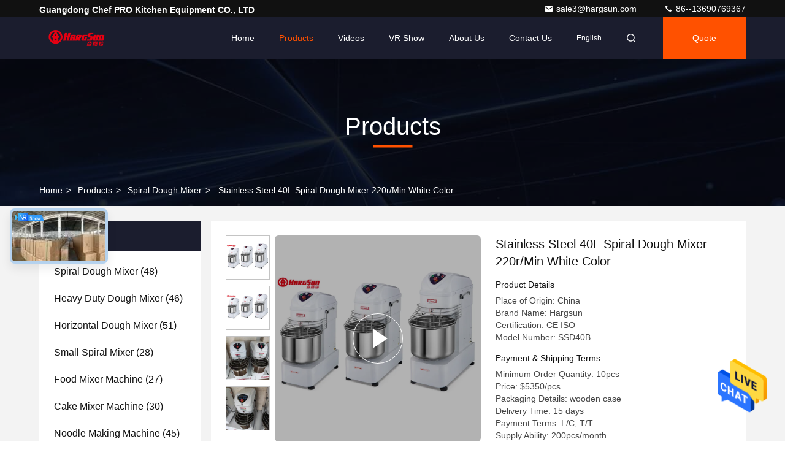

--- FILE ---
content_type: text/html
request_url: https://www.hargsun.com/sale-14422124-stainless-steel-40l-spiral-dough-mixer-220r-min-white-color.html
body_size: 30054
content:

<!DOCTYPE html>
<html lang="en">
<head>
	<meta charset="utf-8">
	<meta http-equiv="X-UA-Compatible" content="IE=edge">
	<meta name="viewport" content="width=device-width, initial-scale=1.0, maximum-scale=5.1">
    <title>Stainless Steel 40L Spiral Dough Mixer 220r/Min White Color</title>
    <meta name="keywords" content="40L Spiral Dough Mixer, 220r/ Min Spiral Dough Mixer, Spiral Dough Mixer" />
    <meta name="description" content="High quality Stainless Steel 40L Spiral Dough Mixer 220r/Min White Color from China, China's leading product market 40L Spiral Dough Mixer product, with strict quality control 220r/ Min Spiral Dough Mixer factories, producing high quality 220r/ Min Spiral Dough Mixer Products." />
     <link rel='preload'
					  href=/photo/hargsun/sitetpl/style/commonV2.css?ver=1687335593 as='style'><link type='text/css' rel='stylesheet'
					  href=/photo/hargsun/sitetpl/style/commonV2.css?ver=1687335593 media='all'><meta property="og:title" content="Stainless Steel 40L Spiral Dough Mixer 220r/Min White Color" />
<meta property="og:description" content="High quality Stainless Steel 40L Spiral Dough Mixer 220r/Min White Color from China, China's leading product market 40L Spiral Dough Mixer product, with strict quality control 220r/ Min Spiral Dough Mixer factories, producing high quality 220r/ Min Spiral Dough Mixer Products." />
<meta property="og:type" content="product" />
<meta property="og:availability" content="instock" />
<meta property="og:site_name" content="Guangdong Chef PRO Kitchen Equipment CO., LTD" />
<meta property="og:url" content="https://www.hargsun.com/sale-14422124-stainless-steel-40l-spiral-dough-mixer-220r-min-white-color.html" />
<meta property="og:image" content="https://www.hargsun.com/photo/ps35093731-stainless_steel_40l_spiral_dough_mixer_220r_min_white_color.jpg" />
<link rel="canonical" href="https://www.hargsun.com/sale-14422124-stainless-steel-40l-spiral-dough-mixer-220r-min-white-color.html" />
<style type="text/css">
/*<![CDATA[*/
.consent__cookie {position: fixed;top: 0;left: 0;width: 100%;height: 0%;z-index: 100000;}.consent__cookie_bg {position: fixed;top: 0;left: 0;width: 100%;height: 100%;background: #000;opacity: .6;display: none }.consent__cookie_rel {position: fixed;bottom:0;left: 0;width: 100%;background: #fff;display: -webkit-box;display: -ms-flexbox;display: flex;flex-wrap: wrap;padding: 24px 80px;-webkit-box-sizing: border-box;box-sizing: border-box;-webkit-box-pack: justify;-ms-flex-pack: justify;justify-content: space-between;-webkit-transition: all ease-in-out .3s;transition: all ease-in-out .3s }.consent__close {position: absolute;top: 20px;right: 20px;cursor: pointer }.consent__close svg {fill: #777 }.consent__close:hover svg {fill: #000 }.consent__cookie_box {flex: 1;word-break: break-word;}.consent__warm {color: #777;font-size: 16px;margin-bottom: 12px;line-height: 19px }.consent__title {color: #333;font-size: 20px;font-weight: 600;margin-bottom: 12px;line-height: 23px }.consent__itxt {color: #333;font-size: 14px;margin-bottom: 12px;display: -webkit-box;display: -ms-flexbox;display: flex;-webkit-box-align: center;-ms-flex-align: center;align-items: center }.consent__itxt i {display: -webkit-inline-box;display: -ms-inline-flexbox;display: inline-flex;width: 28px;height: 28px;border-radius: 50%;background: #e0f9e9;margin-right: 8px;-webkit-box-align: center;-ms-flex-align: center;align-items: center;-webkit-box-pack: center;-ms-flex-pack: center;justify-content: center }.consent__itxt svg {fill: #3ca860 }.consent__txt {color: #a6a6a6;font-size: 14px;margin-bottom: 8px;line-height: 17px }.consent__btns {display: -webkit-box;display: -ms-flexbox;display: flex;-webkit-box-orient: vertical;-webkit-box-direction: normal;-ms-flex-direction: column;flex-direction: column;-webkit-box-pack: center;-ms-flex-pack: center;justify-content: center;flex-shrink: 0;}.consent__btn {width: 280px;height: 40px;line-height: 40px;text-align: center;background: #3ca860;color: #fff;border-radius: 4px;margin: 8px 0;-webkit-box-sizing: border-box;box-sizing: border-box;cursor: pointer;font-size:14px}.consent__btn:hover {background: #00823b }.consent__btn.empty {color: #3ca860;border: 1px solid #3ca860;background: #fff }.consent__btn.empty:hover {background: #3ca860;color: #fff }.open .consent__cookie_bg {display: block }.open .consent__cookie_rel {bottom: 0 }@media (max-width: 760px) {.consent__btns {width: 100%;align-items: center;}.consent__cookie_rel {padding: 20px 24px }}.consent__cookie.open {display: block;}.consent__cookie {display: none;}
/*]]>*/
</style>
<script type="text/javascript">
/*<![CDATA[*/
window.isvideotpl = 0;window.detailurl = '';
var isShowGuide=0;showGuideColor=0;var company_type = 26;var webim_domain = '';

var colorUrl = '';
var aisearch = 0;
var selfUrl = '';
window.playerReportUrl='/vod/view_count/report';
var query_string = ["Products","Detail"];
var g_tp = '';
var customtplcolor = 99709;
window.predomainsub = "";
/*]]>*/
</script>
</head>
<body>
<img src="/logo.gif" style="display:none" alt="logo"/>
    <div id="floatAd" style="z-index: 110000;position:absolute;right:30px;bottom:60px;height:79px;display: block;">
                                <a href="/webim/webim_tab.html" rel="nofollow" data-uid="72883" onclick= 'setwebimCookie(72883,14422124,26);' target="_blank">
            <img style="width: 80px;cursor: pointer;" alt='Send Message' src="/images/floatimage_chat.gif"/>
        </a>
                                </div>
<a style="display: none!important;" title="Guangdong Chef PRO Kitchen Equipment CO., LTD" class="float-inquiry" href="/contactnow.html" onclick='setinquiryCookie("{\"showproduct\":1,\"pid\":\"14422124\",\"name\":\"Stainless Steel 40L Spiral Dough Mixer 220r\\/Min White Color\",\"source_url\":\"\\/sale-14422124-stainless-steel-40l-spiral-dough-mixer-220r-min-white-color.html\",\"picurl\":\"\\/photo\\/pd35093731-stainless_steel_40l_spiral_dough_mixer_220r_min_white_color.jpg\",\"propertyDetail\":[[\"Material\",\"Cast iron stainless steel\"],[\"color\",\"White\"],[\"input power\",\"2.2kw\"],[\"voltage\",\"220V\\/50Hz\"]],\"company_name\":null,\"picurl_c\":\"\\/photo\\/pc35093731-stainless_steel_40l_spiral_dough_mixer_220r_min_white_color.jpg\",\"price\":\"$5350\\/pcs\",\"username\":\"Ada\",\"viewTime\":\"Last Login : 7 hours 23 minutes ago\",\"subject\":\"I am interested in your Stainless Steel 40L Spiral Dough Mixer 220r\\/Min White Color\",\"countrycode\":\"\"}");'></a>
<script>
var originProductInfo = '';
var originProductInfo = {"showproduct":1,"pid":"14422124","name":"Stainless Steel 40L Spiral Dough Mixer 220r\/Min White Color","source_url":"\/sale-14422124-stainless-steel-40l-spiral-dough-mixer-220r-min-white-color.html","picurl":"\/photo\/pd35093731-stainless_steel_40l_spiral_dough_mixer_220r_min_white_color.jpg","propertyDetail":[["Material","Cast iron stainless steel"],["color","White"],["input power","2.2kw"],["voltage","220V\/50Hz"]],"company_name":null,"picurl_c":"\/photo\/pc35093731-stainless_steel_40l_spiral_dough_mixer_220r_min_white_color.jpg","price":"$5350\/pcs","username":"Ada","viewTime":"Last Login : 9 hours 23 minutes ago","subject":"Can you supply Stainless Steel 40L Spiral Dough Mixer 220r\/Min White Color for us","countrycode":""};
var save_url = "/contactsave.html";
var update_url = "/updateinquiry.html";
var productInfo = {};
var defaulProductInfo = {};
var myDate = new Date();
var curDate = myDate.getFullYear()+'-'+(parseInt(myDate.getMonth())+1)+'-'+myDate.getDate();
var message = '';
var default_pop = 1;
var leaveMessageDialog = document.getElementsByClassName('leave-message-dialog')[0]; // 获取弹层
var _$$ = function (dom) {
    return document.querySelectorAll(dom);
};
resInfo = originProductInfo;
resInfo['name'] = resInfo['name'] || '';
defaulProductInfo.pid = resInfo['pid'];
defaulProductInfo.productName = resInfo['name'] ?? '';
defaulProductInfo.productInfo = resInfo['propertyDetail'];
defaulProductInfo.productImg = resInfo['picurl_c'];
defaulProductInfo.subject = resInfo['subject'] ?? '';
defaulProductInfo.productImgAlt = resInfo['name'] ?? '';
var inquirypopup_tmp = 1;
var message = 'Dear,'+'\r\n'+"I am interested in"+' '+trim(resInfo['name'])+", could you send me more details such as type, size, MOQ, material, etc."+'\r\n'+"Thanks!"+'\r\n'+"Waiting for your reply.";
var message_1 = 'Dear,'+'\r\n'+"I am interested in"+' '+trim(resInfo['name'])+", could you send me more details such as type, size, MOQ, material, etc."+'\r\n'+"Thanks!"+'\r\n'+"Waiting for your reply.";
var message_2 = 'Hello,'+'\r\n'+"I am looking for"+' '+trim(resInfo['name'])+", please send me the price, specification and picture."+'\r\n'+"Your swift response will be highly appreciated."+'\r\n'+"Feel free to contact me for more information."+'\r\n'+"Thanks a lot.";
var message_3 = 'Hello,'+'\r\n'+trim(resInfo['name'])+' '+"meets my expectations."+'\r\n'+"Please give me the best price and some other product information."+'\r\n'+"Feel free to contact me via my mail."+'\r\n'+"Thanks a lot.";

var message_4 = 'Dear,'+'\r\n'+"What is the FOB price on your"+' '+trim(resInfo['name'])+'?'+'\r\n'+"Which is the nearest port name?"+'\r\n'+"Please reply me as soon as possible, it would be better to share further information."+'\r\n'+"Regards!";
var message_5 = 'Hi there,'+'\r\n'+"I am very interested in your"+' '+trim(resInfo['name'])+'.'+'\r\n'+"Please send me your product details."+'\r\n'+"Looking forward to your quick reply."+'\r\n'+"Feel free to contact me by mail."+'\r\n'+"Regards!";

var message_6 = 'Dear,'+'\r\n'+"Please provide us with information about your"+' '+trim(resInfo['name'])+", such as type, size, material, and of course the best price."+'\r\n'+"Looking forward to your quick reply."+'\r\n'+"Thank you!";
var message_7 = 'Dear,'+'\r\n'+"Can you supply"+' '+trim(resInfo['name'])+" for us?"+'\r\n'+"First we want a price list and some product details."+'\r\n'+"I hope to get reply asap and look forward to cooperation."+'\r\n'+"Thank you very much.";
var message_8 = 'hi,'+'\r\n'+"I am looking for"+' '+trim(resInfo['name'])+", please give me some more detailed product information."+'\r\n'+"I look forward to your reply."+'\r\n'+"Thank you!";
var message_9 = 'Hello,'+'\r\n'+"Your"+' '+trim(resInfo['name'])+" meets my requirements very well."+'\r\n'+"Please send me the price, specification, and similar model will be OK."+'\r\n'+"Feel free to chat with me."+'\r\n'+"Thanks!";
var message_10 = 'Dear,'+'\r\n'+"I want to know more about the details and quotation of"+' '+trim(resInfo['name'])+'.'+'\r\n'+"Feel free to contact me."+'\r\n'+"Regards!";

var r = getRandom(1,10);

defaulProductInfo.message = eval("message_"+r);
    defaulProductInfo.message = eval("message_"+r);
        var mytAjax = {

    post: function(url, data, fn) {
        var xhr = new XMLHttpRequest();
        xhr.open("POST", url, true);
        xhr.setRequestHeader("Content-Type", "application/x-www-form-urlencoded;charset=UTF-8");
        xhr.setRequestHeader("X-Requested-With", "XMLHttpRequest");
        xhr.setRequestHeader('Content-Type','text/plain;charset=UTF-8');
        xhr.onreadystatechange = function() {
            if(xhr.readyState == 4 && (xhr.status == 200 || xhr.status == 304)) {
                fn.call(this, xhr.responseText);
            }
        };
        xhr.send(data);
    },

    postform: function(url, data, fn) {
        var xhr = new XMLHttpRequest();
        xhr.open("POST", url, true);
        xhr.setRequestHeader("X-Requested-With", "XMLHttpRequest");
        xhr.onreadystatechange = function() {
            if(xhr.readyState == 4 && (xhr.status == 200 || xhr.status == 304)) {
                fn.call(this, xhr.responseText);
            }
        };
        xhr.send(data);
    }
};
/*window.onload = function(){
    leaveMessageDialog = document.getElementsByClassName('leave-message-dialog')[0];
    if (window.localStorage.recordDialogStatus=='undefined' || (window.localStorage.recordDialogStatus!='undefined' && window.localStorage.recordDialogStatus != curDate)) {
        setTimeout(function(){
            if(parseInt(inquirypopup_tmp%10) == 1){
                creatDialog(defaulProductInfo, 1);
            }
        }, 6000);
    }
};*/
function trim(str)
{
    str = str.replace(/(^\s*)/g,"");
    return str.replace(/(\s*$)/g,"");
};
function getRandom(m,n){
    var num = Math.floor(Math.random()*(m - n) + n);
    return num;
};
function strBtn(param) {

    var starattextarea = document.getElementById("textareamessage").value.length;
    var email = document.getElementById("startEmail").value;

    var default_tip = document.querySelectorAll(".watermark_container").length;
    if (20 < starattextarea && starattextarea < 3000) {
        if(default_tip>0){
            document.getElementById("textareamessage1").parentNode.parentNode.nextElementSibling.style.display = "none";
        }else{
            document.getElementById("textareamessage1").parentNode.nextElementSibling.style.display = "none";
        }

    } else {
        if(default_tip>0){
            document.getElementById("textareamessage1").parentNode.parentNode.nextElementSibling.style.display = "block";
        }else{
            document.getElementById("textareamessage1").parentNode.nextElementSibling.style.display = "block";
        }

        return;
    }

    // var re = /^([a-zA-Z0-9_-])+@([a-zA-Z0-9_-])+\.([a-zA-Z0-9_-])+/i;/*邮箱不区分大小写*/
    var re = /^[a-zA-Z0-9][\w-]*(\.?[\w-]+)*@[a-zA-Z0-9-]+(\.[a-zA-Z0-9]+)+$/i;
    if (!re.test(email)) {
        document.getElementById("startEmail").nextElementSibling.style.display = "block";
        return;
    } else {
        document.getElementById("startEmail").nextElementSibling.style.display = "none";
    }

    var subject = document.getElementById("pop_subject").value;
    var pid = document.getElementById("pop_pid").value;
    var message = document.getElementById("textareamessage").value;
    var sender_email = document.getElementById("startEmail").value;
    var tel = '';
    if (document.getElementById("tel0") != undefined && document.getElementById("tel0") != '')
        tel = document.getElementById("tel0").value;
    var form_serialize = '&tel='+tel;

    form_serialize = form_serialize.replace(/\+/g, "%2B");
    mytAjax.post(save_url,"pid="+pid+"&subject="+subject+"&email="+sender_email+"&message="+(message)+form_serialize,function(res){
        var mes = JSON.parse(res);
        if(mes.status == 200){
            var iid = mes.iid;
            document.getElementById("pop_iid").value = iid;
            document.getElementById("pop_uuid").value = mes.uuid;

            if(typeof gtag_report_conversion === "function"){
                gtag_report_conversion();//执行统计js代码
            }
            if(typeof fbq === "function"){
                fbq('track','Purchase');//执行统计js代码
            }
        }
    });
    for (var index = 0; index < document.querySelectorAll(".dialog-content-pql").length; index++) {
        document.querySelectorAll(".dialog-content-pql")[index].style.display = "none";
    };
    $('#idphonepql').val(tel);
    document.getElementById("dialog-content-pql-id").style.display = "block";
    ;
};
function twoBtnOk(param) {

    var selectgender = document.getElementById("Mr").innerHTML;
    var iid = document.getElementById("pop_iid").value;
    var sendername = document.getElementById("idnamepql").value;
    var senderphone = document.getElementById("idphonepql").value;
    var sendercname = document.getElementById("idcompanypql").value;
    var uuid = document.getElementById("pop_uuid").value;
    var gender = 2;
    if(selectgender == 'Mr.') gender = 0;
    if(selectgender == 'Mrs.') gender = 1;
    var pid = document.getElementById("pop_pid").value;
    var form_serialize = '';

        form_serialize = form_serialize.replace(/\+/g, "%2B");

    mytAjax.post(update_url,"iid="+iid+"&gender="+gender+"&uuid="+uuid+"&name="+(sendername)+"&tel="+(senderphone)+"&company="+(sendercname)+form_serialize,function(res){});

    for (var index = 0; index < document.querySelectorAll(".dialog-content-pql").length; index++) {
        document.querySelectorAll(".dialog-content-pql")[index].style.display = "none";
    };
    document.getElementById("dialog-content-pql-ok").style.display = "block";

};
function toCheckMust(name) {
    $('#'+name+'error').hide();
}
function handClidk(param) {
    var starattextarea = document.getElementById("textareamessage1").value.length;
    var email = document.getElementById("startEmail1").value;
    var default_tip = document.querySelectorAll(".watermark_container").length;
    if (20 < starattextarea && starattextarea < 3000) {
        if(default_tip>0){
            document.getElementById("textareamessage1").parentNode.parentNode.nextElementSibling.style.display = "none";
        }else{
            document.getElementById("textareamessage1").parentNode.nextElementSibling.style.display = "none";
        }

    } else {
        if(default_tip>0){
            document.getElementById("textareamessage1").parentNode.parentNode.nextElementSibling.style.display = "block";
        }else{
            document.getElementById("textareamessage1").parentNode.nextElementSibling.style.display = "block";
        }

        return;
    }

    // var re = /^([a-zA-Z0-9_-])+@([a-zA-Z0-9_-])+\.([a-zA-Z0-9_-])+/i;
    var re = /^[a-zA-Z0-9][\w-]*(\.?[\w-]+)*@[a-zA-Z0-9-]+(\.[a-zA-Z0-9]+)+$/i;
    if (!re.test(email)) {
        document.getElementById("startEmail1").nextElementSibling.style.display = "block";
        return;
    } else {
        document.getElementById("startEmail1").nextElementSibling.style.display = "none";
    }

    var subject = document.getElementById("pop_subject").value;
    var pid = document.getElementById("pop_pid").value;
    var message = document.getElementById("textareamessage1").value;
    var sender_email = document.getElementById("startEmail1").value;
    var form_serialize = tel = '';
    if (document.getElementById("tel1") != undefined && document.getElementById("tel1") != '')
        tel = document.getElementById("tel1").value;
        mytAjax.post(save_url,"email="+sender_email+"&tel="+tel+"&pid="+pid+"&message="+message+"&subject="+subject+form_serialize,function(res){

        var mes = JSON.parse(res);
        if(mes.status == 200){
            var iid = mes.iid;
            document.getElementById("pop_iid").value = iid;
            document.getElementById("pop_uuid").value = mes.uuid;
            if(typeof gtag_report_conversion === "function"){
                gtag_report_conversion();//执行统计js代码
            }
        }

    });
    for (var index = 0; index < document.querySelectorAll(".dialog-content-pql").length; index++) {
        document.querySelectorAll(".dialog-content-pql")[index].style.display = "none";
    };
    $('#idphonepql').val(tel);
    document.getElementById("dialog-content-pql-id").style.display = "block";

};
window.addEventListener('load', function () {
    $('.checkbox-wrap label').each(function(){
        if($(this).find('input').prop('checked')){
            $(this).addClass('on')
        }else {
            $(this).removeClass('on')
        }
    })
    $(document).on('click', '.checkbox-wrap label' , function(ev){
        if (ev.target.tagName.toUpperCase() != 'INPUT') {
            $(this).toggleClass('on')
        }
    })
})

function hand_video(pdata) {
    data = JSON.parse(pdata);
    productInfo.productName = data.productName;
    productInfo.productInfo = data.productInfo;
    productInfo.productImg = data.productImg;
    productInfo.subject = data.subject;

    var message = 'Dear,'+'\r\n'+"I am interested in"+' '+trim(data.productName)+", could you send me more details such as type, size, quantity, material, etc."+'\r\n'+"Thanks!"+'\r\n'+"Waiting for your reply.";

    var message = 'Dear,'+'\r\n'+"I am interested in"+' '+trim(data.productName)+", could you send me more details such as type, size, MOQ, material, etc."+'\r\n'+"Thanks!"+'\r\n'+"Waiting for your reply.";
    var message_1 = 'Dear,'+'\r\n'+"I am interested in"+' '+trim(data.productName)+", could you send me more details such as type, size, MOQ, material, etc."+'\r\n'+"Thanks!"+'\r\n'+"Waiting for your reply.";
    var message_2 = 'Hello,'+'\r\n'+"I am looking for"+' '+trim(data.productName)+", please send me the price, specification and picture."+'\r\n'+"Your swift response will be highly appreciated."+'\r\n'+"Feel free to contact me for more information."+'\r\n'+"Thanks a lot.";
    var message_3 = 'Hello,'+'\r\n'+trim(data.productName)+' '+"meets my expectations."+'\r\n'+"Please give me the best price and some other product information."+'\r\n'+"Feel free to contact me via my mail."+'\r\n'+"Thanks a lot.";

    var message_4 = 'Dear,'+'\r\n'+"What is the FOB price on your"+' '+trim(data.productName)+'?'+'\r\n'+"Which is the nearest port name?"+'\r\n'+"Please reply me as soon as possible, it would be better to share further information."+'\r\n'+"Regards!";
    var message_5 = 'Hi there,'+'\r\n'+"I am very interested in your"+' '+trim(data.productName)+'.'+'\r\n'+"Please send me your product details."+'\r\n'+"Looking forward to your quick reply."+'\r\n'+"Feel free to contact me by mail."+'\r\n'+"Regards!";

    var message_6 = 'Dear,'+'\r\n'+"Please provide us with information about your"+' '+trim(data.productName)+", such as type, size, material, and of course the best price."+'\r\n'+"Looking forward to your quick reply."+'\r\n'+"Thank you!";
    var message_7 = 'Dear,'+'\r\n'+"Can you supply"+' '+trim(data.productName)+" for us?"+'\r\n'+"First we want a price list and some product details."+'\r\n'+"I hope to get reply asap and look forward to cooperation."+'\r\n'+"Thank you very much.";
    var message_8 = 'hi,'+'\r\n'+"I am looking for"+' '+trim(data.productName)+", please give me some more detailed product information."+'\r\n'+"I look forward to your reply."+'\r\n'+"Thank you!";
    var message_9 = 'Hello,'+'\r\n'+"Your"+' '+trim(data.productName)+" meets my requirements very well."+'\r\n'+"Please send me the price, specification, and similar model will be OK."+'\r\n'+"Feel free to chat with me."+'\r\n'+"Thanks!";
    var message_10 = 'Dear,'+'\r\n'+"I want to know more about the details and quotation of"+' '+trim(data.productName)+'.'+'\r\n'+"Feel free to contact me."+'\r\n'+"Regards!";

    var r = getRandom(1,10);

    productInfo.message = eval("message_"+r);
            if(parseInt(inquirypopup_tmp/10) == 1){
        productInfo.message = "";
    }
    productInfo.pid = data.pid;
    creatDialog(productInfo, 2);
};

function handDialog(pdata) {
    data = JSON.parse(pdata);
    productInfo.productName = data.productName;
    productInfo.productInfo = data.productInfo;
    productInfo.productImg = data.productImg;
    productInfo.subject = data.subject;

    var message = 'Dear,'+'\r\n'+"I am interested in"+' '+trim(data.productName)+", could you send me more details such as type, size, quantity, material, etc."+'\r\n'+"Thanks!"+'\r\n'+"Waiting for your reply.";

    var message = 'Dear,'+'\r\n'+"I am interested in"+' '+trim(data.productName)+", could you send me more details such as type, size, MOQ, material, etc."+'\r\n'+"Thanks!"+'\r\n'+"Waiting for your reply.";
    var message_1 = 'Dear,'+'\r\n'+"I am interested in"+' '+trim(data.productName)+", could you send me more details such as type, size, MOQ, material, etc."+'\r\n'+"Thanks!"+'\r\n'+"Waiting for your reply.";
    var message_2 = 'Hello,'+'\r\n'+"I am looking for"+' '+trim(data.productName)+", please send me the price, specification and picture."+'\r\n'+"Your swift response will be highly appreciated."+'\r\n'+"Feel free to contact me for more information."+'\r\n'+"Thanks a lot.";
    var message_3 = 'Hello,'+'\r\n'+trim(data.productName)+' '+"meets my expectations."+'\r\n'+"Please give me the best price and some other product information."+'\r\n'+"Feel free to contact me via my mail."+'\r\n'+"Thanks a lot.";

    var message_4 = 'Dear,'+'\r\n'+"What is the FOB price on your"+' '+trim(data.productName)+'?'+'\r\n'+"Which is the nearest port name?"+'\r\n'+"Please reply me as soon as possible, it would be better to share further information."+'\r\n'+"Regards!";
    var message_5 = 'Hi there,'+'\r\n'+"I am very interested in your"+' '+trim(data.productName)+'.'+'\r\n'+"Please send me your product details."+'\r\n'+"Looking forward to your quick reply."+'\r\n'+"Feel free to contact me by mail."+'\r\n'+"Regards!";

    var message_6 = 'Dear,'+'\r\n'+"Please provide us with information about your"+' '+trim(data.productName)+", such as type, size, material, and of course the best price."+'\r\n'+"Looking forward to your quick reply."+'\r\n'+"Thank you!";
    var message_7 = 'Dear,'+'\r\n'+"Can you supply"+' '+trim(data.productName)+" for us?"+'\r\n'+"First we want a price list and some product details."+'\r\n'+"I hope to get reply asap and look forward to cooperation."+'\r\n'+"Thank you very much.";
    var message_8 = 'hi,'+'\r\n'+"I am looking for"+' '+trim(data.productName)+", please give me some more detailed product information."+'\r\n'+"I look forward to your reply."+'\r\n'+"Thank you!";
    var message_9 = 'Hello,'+'\r\n'+"Your"+' '+trim(data.productName)+" meets my requirements very well."+'\r\n'+"Please send me the price, specification, and similar model will be OK."+'\r\n'+"Feel free to chat with me."+'\r\n'+"Thanks!";
    var message_10 = 'Dear,'+'\r\n'+"I want to know more about the details and quotation of"+' '+trim(data.productName)+'.'+'\r\n'+"Feel free to contact me."+'\r\n'+"Regards!";

    var r = getRandom(1,10);
    productInfo.message = eval("message_"+r);
            if(parseInt(inquirypopup_tmp/10) == 1){
        productInfo.message = "";
    }
    productInfo.pid = data.pid;
    creatDialog(productInfo, 2);
};

function closepql(param) {

    leaveMessageDialog.style.display = 'none';
};

function closepql2(param) {

    for (var index = 0; index < document.querySelectorAll(".dialog-content-pql").length; index++) {
        document.querySelectorAll(".dialog-content-pql")[index].style.display = "none";
    };
    document.getElementById("dialog-content-pql-ok").style.display = "block";
};

function decodeHtmlEntities(str) {
    var tempElement = document.createElement('div');
    tempElement.innerHTML = str;
    return tempElement.textContent || tempElement.innerText || '';
}

function initProduct(productInfo,type){

    productInfo.productName = decodeHtmlEntities(productInfo.productName);
    productInfo.message = decodeHtmlEntities(productInfo.message);

    leaveMessageDialog = document.getElementsByClassName('leave-message-dialog')[0];
    leaveMessageDialog.style.display = "block";
    if(type == 3){
        var popinquiryemail = document.getElementById("popinquiryemail").value;
        _$$("#startEmail1")[0].value = popinquiryemail;
    }else{
        _$$("#startEmail1")[0].value = "";
    }
    _$$("#startEmail")[0].value = "";
    _$$("#idnamepql")[0].value = "";
    _$$("#idphonepql")[0].value = "";
    _$$("#idcompanypql")[0].value = "";

    _$$("#pop_pid")[0].value = productInfo.pid;
    _$$("#pop_subject")[0].value = productInfo.subject;
    
    if(parseInt(inquirypopup_tmp/10) == 1){
        productInfo.message = "";
    }

    _$$("#textareamessage1")[0].value = productInfo.message;
    _$$("#textareamessage")[0].value = productInfo.message;

    _$$("#dialog-content-pql-id .titlep")[0].innerHTML = productInfo.productName;
    _$$("#dialog-content-pql-id img")[0].setAttribute("src", productInfo.productImg);
    _$$("#dialog-content-pql-id img")[0].setAttribute("alt", productInfo.productImgAlt);

    _$$("#dialog-content-pql-id-hand img")[0].setAttribute("src", productInfo.productImg);
    _$$("#dialog-content-pql-id-hand img")[0].setAttribute("alt", productInfo.productImgAlt);
    _$$("#dialog-content-pql-id-hand .titlep")[0].innerHTML = productInfo.productName;

    if (productInfo.productInfo.length > 0) {
        var ul2, ul;
        ul = document.createElement("ul");
        for (var index = 0; index < productInfo.productInfo.length; index++) {
            var el = productInfo.productInfo[index];
            var li = document.createElement("li");
            var span1 = document.createElement("span");
            span1.innerHTML = el[0] + ":";
            var span2 = document.createElement("span");
            span2.innerHTML = el[1];
            li.appendChild(span1);
            li.appendChild(span2);
            ul.appendChild(li);

        }
        ul2 = ul.cloneNode(true);
        if (type === 1) {
            _$$("#dialog-content-pql-id .left")[0].replaceChild(ul, _$$("#dialog-content-pql-id .left ul")[0]);
        } else {
            _$$("#dialog-content-pql-id-hand .left")[0].replaceChild(ul2, _$$("#dialog-content-pql-id-hand .left ul")[0]);
            _$$("#dialog-content-pql-id .left")[0].replaceChild(ul, _$$("#dialog-content-pql-id .left ul")[0]);
        }
    };
    for (var index = 0; index < _$$("#dialog-content-pql-id .right ul li").length; index++) {
        _$$("#dialog-content-pql-id .right ul li")[index].addEventListener("click", function (params) {
            _$$("#dialog-content-pql-id .right #Mr")[0].innerHTML = this.innerHTML
        }, false)

    };

};
function closeInquiryCreateDialog() {
    document.getElementById("xuanpan_dialog_box_pql").style.display = "none";
};
function showInquiryCreateDialog() {
    document.getElementById("xuanpan_dialog_box_pql").style.display = "block";
};
function submitPopInquiry(){
    var message = document.getElementById("inquiry_message").value;
    var email = document.getElementById("inquiry_email").value;
    var subject = defaulProductInfo.subject;
    var pid = defaulProductInfo.pid;
    if (email === undefined) {
        showInquiryCreateDialog();
        document.getElementById("inquiry_email").style.border = "1px solid red";
        return false;
    };
    if (message === undefined) {
        showInquiryCreateDialog();
        document.getElementById("inquiry_message").style.border = "1px solid red";
        return false;
    };
    if (email.search(/^\w+((-\w+)|(\.\w+))*\@[A-Za-z0-9]+((\.|-)[A-Za-z0-9]+)*\.[A-Za-z0-9]+$/) == -1) {
        document.getElementById("inquiry_email").style.border= "1px solid red";
        showInquiryCreateDialog();
        return false;
    } else {
        document.getElementById("inquiry_email").style.border= "";
    };
    if (message.length < 20 || message.length >3000) {
        showInquiryCreateDialog();
        document.getElementById("inquiry_message").style.border = "1px solid red";
        return false;
    } else {
        document.getElementById("inquiry_message").style.border = "";
    };
    var tel = '';
    if (document.getElementById("tel") != undefined && document.getElementById("tel") != '')
        tel = document.getElementById("tel").value;

    mytAjax.post(save_url,"pid="+pid+"&subject="+subject+"&email="+email+"&message="+(message)+'&tel='+tel,function(res){
        var mes = JSON.parse(res);
        if(mes.status == 200){
            var iid = mes.iid;
            document.getElementById("pop_iid").value = iid;
            document.getElementById("pop_uuid").value = mes.uuid;

        }
    });
    initProduct(defaulProductInfo);
    for (var index = 0; index < document.querySelectorAll(".dialog-content-pql").length; index++) {
        document.querySelectorAll(".dialog-content-pql")[index].style.display = "none";
    };
    $('#idphonepql').val(tel);
    document.getElementById("dialog-content-pql-id").style.display = "block";

};

//带附件上传
function submitPopInquiryfile(email_id,message_id,check_sort,name_id,phone_id,company_id,attachments){

    if(typeof(check_sort) == 'undefined'){
        check_sort = 0;
    }
    var message = document.getElementById(message_id).value;
    var email = document.getElementById(email_id).value;
    var attachments = document.getElementById(attachments).value;
    if(typeof(name_id) !== 'undefined' && name_id != ""){
        var name  = document.getElementById(name_id).value;
    }
    if(typeof(phone_id) !== 'undefined' && phone_id != ""){
        var phone = document.getElementById(phone_id).value;
    }
    if(typeof(company_id) !== 'undefined' && company_id != ""){
        var company = document.getElementById(company_id).value;
    }
    var subject = defaulProductInfo.subject;
    var pid = defaulProductInfo.pid;

    if(check_sort == 0){
        if (email === undefined) {
            showInquiryCreateDialog();
            document.getElementById(email_id).style.border = "1px solid red";
            return false;
        };
        if (message === undefined) {
            showInquiryCreateDialog();
            document.getElementById(message_id).style.border = "1px solid red";
            return false;
        };

        if (email.search(/^\w+((-\w+)|(\.\w+))*\@[A-Za-z0-9]+((\.|-)[A-Za-z0-9]+)*\.[A-Za-z0-9]+$/) == -1) {
            document.getElementById(email_id).style.border= "1px solid red";
            showInquiryCreateDialog();
            return false;
        } else {
            document.getElementById(email_id).style.border= "";
        };
        if (message.length < 20 || message.length >3000) {
            showInquiryCreateDialog();
            document.getElementById(message_id).style.border = "1px solid red";
            return false;
        } else {
            document.getElementById(message_id).style.border = "";
        };
    }else{

        if (message === undefined) {
            showInquiryCreateDialog();
            document.getElementById(message_id).style.border = "1px solid red";
            return false;
        };

        if (email === undefined) {
            showInquiryCreateDialog();
            document.getElementById(email_id).style.border = "1px solid red";
            return false;
        };

        if (message.length < 20 || message.length >3000) {
            showInquiryCreateDialog();
            document.getElementById(message_id).style.border = "1px solid red";
            return false;
        } else {
            document.getElementById(message_id).style.border = "";
        };

        if (email.search(/^\w+((-\w+)|(\.\w+))*\@[A-Za-z0-9]+((\.|-)[A-Za-z0-9]+)*\.[A-Za-z0-9]+$/) == -1) {
            document.getElementById(email_id).style.border= "1px solid red";
            showInquiryCreateDialog();
            return false;
        } else {
            document.getElementById(email_id).style.border= "";
        };

    };

    mytAjax.post(save_url,"pid="+pid+"&subject="+subject+"&email="+email+"&message="+message+"&company="+company+"&attachments="+attachments,function(res){
        var mes = JSON.parse(res);
        if(mes.status == 200){
            var iid = mes.iid;
            document.getElementById("pop_iid").value = iid;
            document.getElementById("pop_uuid").value = mes.uuid;

            if(typeof gtag_report_conversion === "function"){
                gtag_report_conversion();//执行统计js代码
            }
            if(typeof fbq === "function"){
                fbq('track','Purchase');//执行统计js代码
            }
        }
    });
    initProduct(defaulProductInfo);

    if(name !== undefined && name != ""){
        _$$("#idnamepql")[0].value = name;
    }

    if(phone !== undefined && phone != ""){
        _$$("#idphonepql")[0].value = phone;
    }

    if(company !== undefined && company != ""){
        _$$("#idcompanypql")[0].value = company;
    }

    for (var index = 0; index < document.querySelectorAll(".dialog-content-pql").length; index++) {
        document.querySelectorAll(".dialog-content-pql")[index].style.display = "none";
    };
    document.getElementById("dialog-content-pql-id").style.display = "block";

};
function submitPopInquiryByParam(email_id,message_id,check_sort,name_id,phone_id,company_id){

    if(typeof(check_sort) == 'undefined'){
        check_sort = 0;
    }

    var senderphone = '';
    var message = document.getElementById(message_id).value;
    var email = document.getElementById(email_id).value;
    if(typeof(name_id) !== 'undefined' && name_id != ""){
        var name  = document.getElementById(name_id).value;
    }
    if(typeof(phone_id) !== 'undefined' && phone_id != ""){
        var phone = document.getElementById(phone_id).value;
        senderphone = phone;
    }
    if(typeof(company_id) !== 'undefined' && company_id != ""){
        var company = document.getElementById(company_id).value;
    }
    var subject = defaulProductInfo.subject;
    var pid = defaulProductInfo.pid;

    if(check_sort == 0){
        if (email === undefined) {
            showInquiryCreateDialog();
            document.getElementById(email_id).style.border = "1px solid red";
            return false;
        };
        if (message === undefined) {
            showInquiryCreateDialog();
            document.getElementById(message_id).style.border = "1px solid red";
            return false;
        };

        if (email.search(/^\w+((-\w+)|(\.\w+))*\@[A-Za-z0-9]+((\.|-)[A-Za-z0-9]+)*\.[A-Za-z0-9]+$/) == -1) {
            document.getElementById(email_id).style.border= "1px solid red";
            showInquiryCreateDialog();
            return false;
        } else {
            document.getElementById(email_id).style.border= "";
        };
        if (message.length < 20 || message.length >3000) {
            showInquiryCreateDialog();
            document.getElementById(message_id).style.border = "1px solid red";
            return false;
        } else {
            document.getElementById(message_id).style.border = "";
        };
    }else{

        if (message === undefined) {
            showInquiryCreateDialog();
            document.getElementById(message_id).style.border = "1px solid red";
            return false;
        };

        if (email === undefined) {
            showInquiryCreateDialog();
            document.getElementById(email_id).style.border = "1px solid red";
            return false;
        };

        if (message.length < 20 || message.length >3000) {
            showInquiryCreateDialog();
            document.getElementById(message_id).style.border = "1px solid red";
            return false;
        } else {
            document.getElementById(message_id).style.border = "";
        };

        if (email.search(/^\w+((-\w+)|(\.\w+))*\@[A-Za-z0-9]+((\.|-)[A-Za-z0-9]+)*\.[A-Za-z0-9]+$/) == -1) {
            document.getElementById(email_id).style.border= "1px solid red";
            showInquiryCreateDialog();
            return false;
        } else {
            document.getElementById(email_id).style.border= "";
        };

    };

    var productsku = "";
    if($("#product_sku").length > 0){
        productsku = $("#product_sku").html();
    }

    mytAjax.post(save_url,"tel="+senderphone+"&pid="+pid+"&subject="+subject+"&email="+email+"&message="+message+"&messagesku="+encodeURI(productsku),function(res){
        var mes = JSON.parse(res);
        if(mes.status == 200){
            var iid = mes.iid;
            document.getElementById("pop_iid").value = iid;
            document.getElementById("pop_uuid").value = mes.uuid;

            if(typeof gtag_report_conversion === "function"){
                gtag_report_conversion();//执行统计js代码
            }
            if(typeof fbq === "function"){
                fbq('track','Purchase');//执行统计js代码
            }
        }
    });
    initProduct(defaulProductInfo);

    if(name !== undefined && name != ""){
        _$$("#idnamepql")[0].value = name;
    }

    if(phone !== undefined && phone != ""){
        _$$("#idphonepql")[0].value = phone;
    }

    if(company !== undefined && company != ""){
        _$$("#idcompanypql")[0].value = company;
    }

    for (var index = 0; index < document.querySelectorAll(".dialog-content-pql").length; index++) {
        document.querySelectorAll(".dialog-content-pql")[index].style.display = "none";

    };
    document.getElementById("dialog-content-pql-id").style.display = "block";

};

function creat_videoDialog(productInfo, type) {

    if(type == 1){
        if(default_pop != 1){
            return false;
        }
        window.localStorage.recordDialogStatus = curDate;
    }else{
        default_pop = 0;
    }
    initProduct(productInfo, type);
    if (type === 1) {
        // 自动弹出
        for (var index = 0; index < document.querySelectorAll(".dialog-content-pql").length; index++) {

            document.querySelectorAll(".dialog-content-pql")[index].style.display = "none";
        };
        document.getElementById("dialog-content-pql").style.display = "block";
    } else {
        // 手动弹出
        for (var index = 0; index < document.querySelectorAll(".dialog-content-pql").length; index++) {
            document.querySelectorAll(".dialog-content-pql")[index].style.display = "none";
        };
        document.getElementById("dialog-content-pql-id-hand").style.display = "block";
    }
}

function creatDialog(productInfo, type) {

    if(type == 1){
        if(default_pop != 1){
            return false;
        }
        window.localStorage.recordDialogStatus = curDate;
    }else{
        default_pop = 0;
    }
    initProduct(productInfo, type);
    if (type === 1) {
        // 自动弹出
        for (var index = 0; index < document.querySelectorAll(".dialog-content-pql").length; index++) {

            document.querySelectorAll(".dialog-content-pql")[index].style.display = "none";
        };
        document.getElementById("dialog-content-pql").style.display = "block";
    } else {
        // 手动弹出
        for (var index = 0; index < document.querySelectorAll(".dialog-content-pql").length; index++) {
            document.querySelectorAll(".dialog-content-pql")[index].style.display = "none";
        };
        document.getElementById("dialog-content-pql-id-hand").style.display = "block";
    }
}

//带邮箱信息打开询盘框 emailtype=1表示带入邮箱
function openDialog(emailtype){
    var type = 2;//不带入邮箱，手动弹出
    if(emailtype == 1){
        var popinquiryemail = document.getElementById("popinquiryemail").value;
        // var re = /^([a-zA-Z0-9_-])+@([a-zA-Z0-9_-])+\.([a-zA-Z0-9_-])+/i;
        var re = /^[a-zA-Z0-9][\w-]*(\.?[\w-]+)*@[a-zA-Z0-9-]+(\.[a-zA-Z0-9]+)+$/i;
        if (!re.test(popinquiryemail)) {
            //前端提示样式;
            showInquiryCreateDialog();
            document.getElementById("popinquiryemail").style.border = "1px solid red";
            return false;
        } else {
            //前端提示样式;
        }
        var type = 3;
    }
    creatDialog(defaulProductInfo,type);
}

//上传附件
function inquiryUploadFile(){
    var fileObj = document.querySelector("#fileId").files[0];
    //构建表单数据
    var formData = new FormData();
    var filesize = fileObj.size;
    if(filesize > 10485760 || filesize == 0) {
        document.getElementById("filetips").style.display = "block";
        return false;
    }else {
        document.getElementById("filetips").style.display = "none";
    }
    formData.append('popinquiryfile', fileObj);
    document.getElementById("quotefileform").reset();
    var save_url = "/inquiryuploadfile.html";
    mytAjax.postform(save_url,formData,function(res){
        var mes = JSON.parse(res);
        if(mes.status == 200){
            document.getElementById("uploader-file-info").innerHTML = document.getElementById("uploader-file-info").innerHTML + "<span class=op>"+mes.attfile.name+"<a class=delatt id=att"+mes.attfile.id+" onclick=delatt("+mes.attfile.id+");>Delete</a></span>";
            var nowattachs = document.getElementById("attachments").value;
            if( nowattachs !== ""){
                var attachs = JSON.parse(nowattachs);
                attachs[mes.attfile.id] = mes.attfile;
            }else{
                var attachs = {};
                attachs[mes.attfile.id] = mes.attfile;
            }
            document.getElementById("attachments").value = JSON.stringify(attachs);
        }
    });
}
//附件删除
function delatt(attid)
{
    var nowattachs = document.getElementById("attachments").value;
    if( nowattachs !== ""){
        var attachs = JSON.parse(nowattachs);
        if(attachs[attid] == ""){
            return false;
        }
        var formData = new FormData();
        var delfile = attachs[attid]['filename'];
        var save_url = "/inquirydelfile.html";
        if(delfile != "") {
            formData.append('delfile', delfile);
            mytAjax.postform(save_url, formData, function (res) {
                if(res !== "") {
                    var mes = JSON.parse(res);
                    if (mes.status == 200) {
                        delete attachs[attid];
                        document.getElementById("attachments").value = JSON.stringify(attachs);
                        var s = document.getElementById("att"+attid);
                        s.parentNode.remove();
                    }
                }
            });
        }
    }else{
        return false;
    }
}

</script>
<div class="leave-message-dialog" style="display: none">
<style>
    .leave-message-dialog .close:before, .leave-message-dialog .close:after{
        content:initial;
    }
</style>
<div class="dialog-content-pql" id="dialog-content-pql" style="display: none">
    <span class="close" onclick="closepql()"><img src="/images/close.png" alt="close"></span>
    <div class="title">
        <p class="firstp-pql">Leave a Message</p>
        <p class="lastp-pql">We will call you back soon!</p>
    </div>
    <div class="form">
        <div class="textarea">
            <textarea style='font-family: robot;'  name="" id="textareamessage" cols="30" rows="10" style="margin-bottom:14px;width:100%"
                placeholder="Please enter your inquiry details."></textarea>
        </div>
        <p class="error-pql"> <span class="icon-pql"><img src="/images/error.png" alt="Guangdong Chef PRO Kitchen Equipment CO., LTD"></span> Your message must be between 20-3,000 characters!</p>
        <input id="startEmail" type="text" placeholder="Enter your E-mail" onkeydown="if(event.keyCode === 13){ strBtn();}">
        <p class="error-pql"><span class="icon-pql"><img src="/images/error.png" alt="Guangdong Chef PRO Kitchen Equipment CO., LTD"></span> Please check your E-mail! </p>
                <div class="operations">
            <div class='btn' id="submitStart" type="submit" onclick="strBtn()">SUBMIT</div>
        </div>
            </div>
</div>
<div class="dialog-content-pql dialog-content-pql-id" id="dialog-content-pql-id" style="display:none">
        <span class="close" onclick="closepql2()"><svg t="1648434466530" class="icon" viewBox="0 0 1024 1024" version="1.1" xmlns="http://www.w3.org/2000/svg" p-id="2198" width="16" height="16"><path d="M576 512l277.333333 277.333333-64 64-277.333333-277.333333L234.666667 853.333333 170.666667 789.333333l277.333333-277.333333L170.666667 234.666667 234.666667 170.666667l277.333333 277.333333L789.333333 170.666667 853.333333 234.666667 576 512z" fill="#444444" p-id="2199"></path></svg></span>
    <div class="left">
        <div class="img"><img></div>
        <p class="titlep"></p>
        <ul> </ul>
    </div>
    <div class="right">
                <p class="title">More information facilitates better communication.</p>
                <div style="position: relative;">
            <div class="mr"> <span id="Mr">Mr.</span>
                <ul>
                    <li>Mr.</li>
                    <li>Mrs.</li>
                </ul>
            </div>
            <input style="text-indent: 80px;" type="text" id="idnamepql" placeholder="Input your name">
        </div>
        <input type="text"  id="idphonepql"  placeholder="Phone Number">
        <input type="text" id="idcompanypql"  placeholder="Company" onkeydown="if(event.keyCode === 13){ twoBtnOk();}">
                <div class="btn form_new" id="twoBtnOk" onclick="twoBtnOk()">OK</div>
    </div>
</div>

<div class="dialog-content-pql dialog-content-pql-ok" id="dialog-content-pql-ok" style="display:none">
        <span class="close" onclick="closepql()"><svg t="1648434466530" class="icon" viewBox="0 0 1024 1024" version="1.1" xmlns="http://www.w3.org/2000/svg" p-id="2198" width="16" height="16"><path d="M576 512l277.333333 277.333333-64 64-277.333333-277.333333L234.666667 853.333333 170.666667 789.333333l277.333333-277.333333L170.666667 234.666667 234.666667 170.666667l277.333333 277.333333L789.333333 170.666667 853.333333 234.666667 576 512z" fill="#444444" p-id="2199"></path></svg></span>
    <div class="duihaook"></div>
        <p class="title">Submitted successfully!</p>
        <p class="p1" style="text-align: center; font-size: 18px; margin-top: 14px;">We will call you back soon!</p>
    <div class="btn" onclick="closepql()" id="endOk" style="margin: 0 auto;margin-top: 50px;">OK</div>
</div>
<div class="dialog-content-pql dialog-content-pql-id dialog-content-pql-id-hand" id="dialog-content-pql-id-hand"
    style="display:none">
     <input type="hidden" name="pop_pid" id="pop_pid" value="0">
     <input type="hidden" name="pop_subject" id="pop_subject" value="">
     <input type="hidden" name="pop_iid" id="pop_iid" value="0">
     <input type="hidden" name="pop_uuid" id="pop_uuid" value="0">
        <span class="close" onclick="closepql()"><svg t="1648434466530" class="icon" viewBox="0 0 1024 1024" version="1.1" xmlns="http://www.w3.org/2000/svg" p-id="2198" width="16" height="16"><path d="M576 512l277.333333 277.333333-64 64-277.333333-277.333333L234.666667 853.333333 170.666667 789.333333l277.333333-277.333333L170.666667 234.666667 234.666667 170.666667l277.333333 277.333333L789.333333 170.666667 853.333333 234.666667 576 512z" fill="#444444" p-id="2199"></path></svg></span>
    <div class="left">
        <div class="img"><img></div>
        <p class="titlep"></p>
        <ul> </ul>
    </div>
    <div class="right" style="float:right">
                <div class="title">
            <p class="firstp-pql">Leave a Message</p>
            <p class="lastp-pql">We will call you back soon!</p>
        </div>
                <div class="form">
            <div class="textarea">
                <textarea style='font-family: robot;' name="message" id="textareamessage1" cols="30" rows="10"
                    placeholder="Please enter your inquiry details."></textarea>
            </div>
            <p class="error-pql"> <span class="icon-pql"><img src="/images/error.png" alt="Guangdong Chef PRO Kitchen Equipment CO., LTD"></span> Your message must be between 20-3,000 characters!</p>

                            <input style="display:none" id="tel1" name="tel" type="text" oninput="value=value.replace(/[^0-9_+-]/g,'');" placeholder="Phone Number">
                        <input id='startEmail1' name='email' data-type='1' type='text'
                   placeholder="Enter your E-mail"
                   onkeydown='if(event.keyCode === 13){ handClidk();}'>
            
            <p class='error-pql'><span class='icon-pql'>
                    <img src="/images/error.png" alt="Guangdong Chef PRO Kitchen Equipment CO., LTD"></span> Please check your E-mail!            </p>

            <div class="operations">
                <div class='btn' id="submitStart1" type="submit" onclick="handClidk()">SUBMIT</div>
            </div>
        </div>
    </div>
</div>
</div>
<div id="xuanpan_dialog_box_pql" class="xuanpan_dialog_box_pql"
    style="display:none;background:rgba(0,0,0,.6);width:100%;height:100%;position: fixed;top:0;left:0;z-index: 999999;">
    <div class="box_pql"
      style="width:526px;height:206px;background:rgba(255,255,255,1);opacity:1;border-radius:4px;position: absolute;left: 50%;top: 50%;transform: translate(-50%,-50%);">
      <div onclick="closeInquiryCreateDialog()" class="close close_create_dialog"
        style="cursor: pointer;height:42px;width:40px;float:right;padding-top: 16px;"><span
          style="display: inline-block;width: 25px;height: 2px;background: rgb(114, 114, 114);transform: rotate(45deg); "><span
            style="display: block;width: 25px;height: 2px;background: rgb(114, 114, 114);transform: rotate(-90deg); "></span></span>
      </div>
      <div
        style="height: 72px; overflow: hidden; text-overflow: ellipsis; display:-webkit-box;-ebkit-line-clamp: 3;-ebkit-box-orient: vertical; margin-top: 58px; padding: 0 84px; font-size: 18px; color: rgba(51, 51, 51, 1); text-align: center; ">
        Please leave your correct email and detailed requirements (20-3,000 characters).</div>
      <div onclick="closeInquiryCreateDialog()" class="close_create_dialog"
        style="width: 139px; height: 36px; background: rgba(253, 119, 34, 1); border-radius: 4px; margin: 16px auto; color: rgba(255, 255, 255, 1); font-size: 18px; line-height: 36px; text-align: center;">
        OK</div>
    </div>
</div>
<style type="text/css">.vr-asidebox {position: fixed; bottom: 290px; left: 16px; width: 160px; height: 90px; background: #eee; overflow: hidden; border: 4px solid rgba(4, 120, 237, 0.24); box-shadow: 0px 8px 16px rgba(0, 0, 0, 0.08); border-radius: 8px; display: none; z-index: 1000; } .vr-small {position: fixed; bottom: 290px; left: 16px; width: 72px; height: 90px; background: url(/images/ctm_icon_vr.png) no-repeat center; background-size: 69.5px; overflow: hidden; display: none; cursor: pointer; z-index: 1000; display: block; text-decoration: none; } .vr-group {position: relative; } .vr-animate {width: 160px; height: 90px; background: #eee; position: relative; } .js-marquee {/*margin-right: 0!important;*/ } .vr-link {position: absolute; top: 0; left: 0; width: 100%; height: 100%; display: none; } .vr-mask {position: absolute; top: 0px; left: 0px; width: 100%; height: 100%; display: block; background: #000; opacity: 0.4; } .vr-jump {position: absolute; top: 0px; left: 0px; width: 100%; height: 100%; display: block; background: url(/images/ctm_icon_see.png) no-repeat center center; background-size: 34px; font-size: 0; } .vr-close {position: absolute; top: 50%; right: 0px; width: 16px; height: 20px; display: block; transform: translate(0, -50%); background: rgba(255, 255, 255, 0.6); border-radius: 4px 0px 0px 4px; cursor: pointer; } .vr-close i {position: absolute; top: 0px; left: 0px; width: 100%; height: 100%; display: block; background: url(/images/ctm_icon_left.png) no-repeat center center; background-size: 16px; } .vr-group:hover .vr-link {display: block; } .vr-logo {position: absolute; top: 4px; left: 4px; width: 50px; height: 14px; background: url(/images/ctm_icon_vrshow.png) no-repeat; background-size: 48px; }
</style>
<a class="vr-small" title="Guangdong Chef PRO Kitchen Equipment CO., LTD Virtual Reality View" href="/vr.html" target="_blank"></a>
<div class="vr-asidebox">
    <div class="vr-group">
        <div class="vr-animate marquee">
            <div class="vr-imgslidr" style="background: url(https://vr.ecerimg.com/data/93/12/hargsun/vr/cover_thumb.jpg) no-repeat center left;height: 90px;width: 400px;"></div>
        </div>
        <div class="vr-link">
            <span class="vr-mask"></span>
            <a title="Guangdong Chef PRO Kitchen Equipment CO., LTD Virtual Reality View" class="vr-jump" href="/vr.html" target="_blank">vr</a>
            <span class="vr-close" onclick="hideVr()" title="Fold"><i></i></span>
        </div>
        <div class="vr-logo"></div>
    </div>
</div>

<script type="text/javascript">
    function showVr() {
        document.querySelector('.vr-asidebox').style.display = 'block';
        document.querySelector('.vr-small').style.display = 'none';
        setCookie(0)
    }

    function hideVr() {
        document.querySelector('.vr-asidebox').style.display = 'none';
        document.querySelector('.vr-small').style.display = 'block';
        setCookie(1)
    }
    // 读缓存
    function getCookie(name) {
        var arr, reg = new RegExp("(^| )" + name + "=([^;]*)(;|$)");
        if (arr = document.cookie.match(reg))
            return unescape(arr[2]);
        else
            return null;
    }
    // 存缓存
    function setCookie(value) {
        var Days = 1;
        var exp = new Date();
        exp.setTime(exp.getTime() + Days * 24 * 60 * 60 * 1000);
        document.cookie = "vr=" + escape(value) + ";expires=" + exp.toGMTString();
    }
    window.addEventListener('load', function () {
        (function($){$.fn.marquee=function(options){return this.each(function(){var o=$.extend({},$.fn.marquee.defaults,options),$this=$(this),$marqueeWrapper,containerWidth,animationCss,verticalDir,elWidth,loopCount=3,playState="animation-play-state",css3AnimationIsSupported=!1,_prefixedEvent=function(element,type,callback){var pfx=["webkit","moz","MS","o",""];for(var p=0;p<pfx.length;p++){if(!pfx[p]){type=type.toLowerCase()}element.addEventListener(pfx[p]+type,callback,!1)}},_objToString=function(obj){var tabjson=[];for(var p in obj){if(obj.hasOwnProperty(p)){tabjson.push(p+":"+obj[p])}}tabjson.push();return"{"+tabjson.join(",")+"}"},_startAnimationWithDelay=function(){$this.timer=setTimeout(animate,o.delayBeforeStart)},methods={pause:function(){if(css3AnimationIsSupported&&o.allowCss3Support){$marqueeWrapper.css(playState,"paused")}else{if($.fn.pause){$marqueeWrapper.pause()}}$this.data("runningStatus","paused");$this.trigger("paused")},resume:function(){if(css3AnimationIsSupported&&o.allowCss3Support){$marqueeWrapper.css(playState,"running")}else{if($.fn.resume){$marqueeWrapper.resume()}}$this.data("runningStatus","resumed");$this.trigger("resumed")},toggle:function(){methods[$this.data("runningStatus")=="resumed"?"pause":"resume"]()},destroy:function(){clearTimeout($this.timer);$this.find("*").addBack().off();$this.html($this.find(".js-marquee:first").html())}};if(typeof options==="string"){if($.isFunction(methods[options])){if(!$marqueeWrapper){$marqueeWrapper=$this.find(".js-marquee-wrapper")}if($this.data("css3AnimationIsSupported")===!0){css3AnimationIsSupported=!0}methods[options]()}return}var dataAttributes={},attr;$.each(o,function(key,value){attr=$this.attr("data-"+key);if(typeof attr!=="undefined"){switch(attr){case"true":attr=!0;break;case"false":attr=!1;break}o[key]=attr}});if(o.speed){o.duration=parseInt($this.width(),10)/o.speed*1000}verticalDir=o.direction=="up"||o.direction=="down";o.gap=o.duplicated?parseInt(o.gap):0;$this.wrapInner('<div class="js-marquee"></div>');var $el=$this.find(".js-marquee").css({"margin-right":o.gap,"float":"left"});if(o.duplicated){$el.clone(!0).appendTo($this)}$this.wrapInner('<div style="width:100000px" class="js-marquee-wrapper"></div>');$marqueeWrapper=$this.find(".js-marquee-wrapper");if(verticalDir){var containerHeight=$this.height();$marqueeWrapper.removeAttr("style");$this.height(containerHeight);$this.find(".js-marquee").css({"float":"none","margin-bottom":o.gap,"margin-right":0});if(o.duplicated){$this.find(".js-marquee:last").css({"margin-bottom":0})}var elHeight=$this.find(".js-marquee:first").height()+o.gap;if(o.startVisible&&!o.duplicated){o._completeDuration=((parseInt(elHeight,10)+parseInt(containerHeight,10))/parseInt(containerHeight,10))*o.duration;o.duration=(parseInt(elHeight,10)/parseInt(containerHeight,10))*o.duration}else{o.duration=((parseInt(elHeight,10)+parseInt(containerHeight,10))/parseInt(containerHeight,10))*o.duration}}else{elWidth=$this.find(".js-marquee:first").width()+o.gap;containerWidth=$this.width();if(o.startVisible&&!o.duplicated){o._completeDuration=((parseInt(elWidth,10)+parseInt(containerWidth,10))/parseInt(containerWidth,10))*o.duration;o.duration=(parseInt(elWidth,10)/parseInt(containerWidth,10))*o.duration}else{o.duration=((parseInt(elWidth,10)+parseInt(containerWidth,10))/parseInt(containerWidth,10))*o.duration}}if(o.duplicated){o.duration=o.duration/2}if(o.allowCss3Support){var elm=document.body||document.createElement("div"),animationName="marqueeAnimation-"+Math.floor(Math.random()*10000000),domPrefixes="Webkit Moz O ms Khtml".split(" "),animationString="animation",animationCss3Str="",keyframeString="";if(elm.style.animation!==undefined){keyframeString="@keyframes "+animationName+" ";css3AnimationIsSupported=!0}if(css3AnimationIsSupported===!1){for(var i=0;i<domPrefixes.length;i++){if(elm.style[domPrefixes[i]+"AnimationName"]!==undefined){var prefix="-"+domPrefixes[i].toLowerCase()+"-";animationString=prefix+animationString;playState=prefix+playState;keyframeString="@"+prefix+"keyframes "+animationName+" ";css3AnimationIsSupported=!0;break}}}if(css3AnimationIsSupported){animationCss3Str=animationName+" "+o.duration/1000+"s "+o.delayBeforeStart/1000+"s infinite "+o.css3easing;$this.data("css3AnimationIsSupported",!0)}}var _rePositionVertically=function(){$marqueeWrapper.css("transform","translateY("+(o.direction=="up"?containerHeight+"px":"-"+elHeight+"px")+")")},_rePositionHorizontally=function(){$marqueeWrapper.css("transform","translateX("+(o.direction=="left"?containerWidth+"px":"-"+elWidth+"px")+")")};if(o.duplicated){if(verticalDir){if(o.startVisible){$marqueeWrapper.css("transform","translateY(0)")}else{$marqueeWrapper.css("transform","translateY("+(o.direction=="up"?containerHeight+"px":"-"+((elHeight*2)-o.gap)+"px")+")")}}else{if(o.startVisible){$marqueeWrapper.css("transform","translateX(0)")}else{$marqueeWrapper.css("transform","translateX("+(o.direction=="left"?containerWidth+"px":"-"+((elWidth*2)-o.gap)+"px")+")")
        }}if(!o.startVisible){loopCount=1}}else{if(o.startVisible){loopCount=2}else{if(verticalDir){_rePositionVertically()}else{_rePositionHorizontally()}}}var animate=function(){if(o.duplicated){if(loopCount===1){o._originalDuration=o.duration;if(verticalDir){o.duration=o.direction=="up"?o.duration+(containerHeight/((elHeight)/o.duration)):o.duration*2}else{o.duration=o.direction=="left"?o.duration+(containerWidth/((elWidth)/o.duration)):o.duration*2}if(animationCss3Str){animationCss3Str=animationName+" "+o.duration/1000+"s "+o.delayBeforeStart/1000+"s "+o.css3easing}loopCount++}else{if(loopCount===2){o.duration=o._originalDuration;if(animationCss3Str){animationName=animationName+"0";keyframeString=$.trim(keyframeString)+"0 ";animationCss3Str=animationName+" "+o.duration/1000+"s 0s infinite "+o.css3easing}loopCount++}}}if(verticalDir){if(o.duplicated){if(loopCount>2){$marqueeWrapper.css("transform","translateY("+(o.direction=="up"?0:"-"+elHeight+"px")+")")}animationCss={"transform":"translateY("+(o.direction=="up"?"-"+elHeight+"px":0)+")"}}else{if(o.startVisible){if(loopCount===2){if(animationCss3Str){animationCss3Str=animationName+" "+o.duration/1000+"s "+o.delayBeforeStart/1000+"s "+o.css3easing}animationCss={"transform":"translateY("+(o.direction=="up"?"-"+elHeight+"px":containerHeight+"px")+")"};loopCount++}else{if(loopCount===3){o.duration=o._completeDuration;if(animationCss3Str){animationName=animationName+"0";keyframeString=$.trim(keyframeString)+"0 ";animationCss3Str=animationName+" "+o.duration/1000+"s 0s infinite "+o.css3easing}_rePositionVertically()}}}else{_rePositionVertically();animationCss={"transform":"translateY("+(o.direction=="up"?"-"+($marqueeWrapper.height())+"px":containerHeight+"px")+")"}}}}else{if(o.duplicated){if(loopCount>2){$marqueeWrapper.css("transform","translateX("+(o.direction=="left"?0:"-"+elWidth+"px")+")")}animationCss={"transform":"translateX("+(o.direction=="left"?"-"+elWidth+"px":0)+")"}}else{if(o.startVisible){if(loopCount===2){if(animationCss3Str){animationCss3Str=animationName+" "+o.duration/1000+"s "+o.delayBeforeStart/1000+"s "+o.css3easing}animationCss={"transform":"translateX("+(o.direction=="left"?"-"+elWidth+"px":containerWidth+"px")+")"};loopCount++}else{if(loopCount===3){o.duration=o._completeDuration;if(animationCss3Str){animationName=animationName+"0";keyframeString=$.trim(keyframeString)+"0 ";animationCss3Str=animationName+" "+o.duration/1000+"s 0s infinite "+o.css3easing}_rePositionHorizontally()}}}else{_rePositionHorizontally();animationCss={"transform":"translateX("+(o.direction=="left"?"-"+elWidth+"px":containerWidth+"px")+")"}}}}$this.trigger("beforeStarting");if(css3AnimationIsSupported){$marqueeWrapper.css(animationString,animationCss3Str);var keyframeCss=keyframeString+" { 100%  "+_objToString(animationCss)+"}",$styles=$marqueeWrapper.find("style");if($styles.length!==0){$styles.filter(":last").html(keyframeCss)}else{$("head").append("<style>"+keyframeCss+"</style>")}_prefixedEvent($marqueeWrapper[0],"AnimationIteration",function(){$this.trigger("finished")});_prefixedEvent($marqueeWrapper[0],"AnimationEnd",function(){animate();$this.trigger("finished")})}else{$marqueeWrapper.animate(animationCss,o.duration,o.easing,function(){$this.trigger("finished");if(o.pauseOnCycle){_startAnimationWithDelay()}else{animate()}})}$this.data("runningStatus","resumed")};$this.on("pause",methods.pause);$this.on("resume",methods.resume);if(o.pauseOnHover){$this.on("mouseenter",methods.pause);$this.on("mouseleave",methods.resume)}if(css3AnimationIsSupported&&o.allowCss3Support){animate()}else{_startAnimationWithDelay()}})};$.fn.marquee.defaults={allowCss3Support:!0,css3easing:"linear",easing:"linear",delayBeforeStart:1000,direction:"left",duplicated:!1,duration:5000,speed:0,gap:20,pauseOnCycle:!1,pauseOnHover:!1,startVisible:!1}})(jQuery);
        var v = getCookie('vr');
        if (v == 0 || v == null) {
            showVr()
        } else {
            hideVr()
        }
        $(".marquee").marquee({
            speed: 6.14,
            startVisible: !0,
            gap: 0,
            delayBeforeStart: 1e3,
            duplicated: !0
        })
    });

</script>

<div data-head='head'>
<div class="header_p_99709">
      <div class="header_p_main">
        <div class="header_p_left ecer-ellipsis">Guangdong Chef PRO Kitchen Equipment CO., LTD</div>
        <div class="header_p_right">
          <a class="header_p_a header_p_a1" title="Guangdong Chef PRO Kitchen Equipment CO., LTD" href="mailto:sale3@hargsun.com">
            <i class="feitian ft-contact2"></i>sale3@hargsun.com
          </a>
          <a class="header_p_a" title="Guangdong Chef PRO Kitchen Equipment CO., LTD" href="tel:86--13690769367">
            <i class="feitian ft-phone1"></i> 86--13690769367
          </a>
        </div>
      </div>
      <div class="header_p_main2">
        <div
          class="header_p_logo image-all ecer-flex ecer-flex-align ecer-flex-start">
          <svg
            t="1678689866105"
            class="icon"
            viewBox="0 0 1024 1024"
            version="1.1"
            xmlns="http://www.w3.org/2000/svg"
            p-id="8460"
            width="36"
            height="36">
            <path
              d="M196.266667 277.333333h635.733333c17.066667 0 34.133333-12.8 34.133333-34.133333s-17.066667-29.866667-38.4-29.866667H196.266667c-21.333333 0-34.133333 17.066667-34.133334 34.133334s12.8 29.866667 34.133334 29.866666zM827.733333 477.866667H196.266667c-17.066667 0-34.133333 12.8-34.133334 34.133333s12.8 34.133333 34.133334 34.133333h635.733333c17.066667 0 34.133333-12.8 34.133333-34.133333s-17.066667-34.133333-38.4-34.133333zM827.733333 746.666667H196.266667c-17.066667 0-34.133333 12.8-34.133334 34.133333s12.8 29.866667 34.133334 29.866667h635.733333c17.066667 0 34.133333-12.8 34.133333-34.133334s-17.066667-29.866667-38.4-29.866666z"
              fill="#ffffff"
              p-id="8461"></path>
          </svg>
          <a href="/" title="Guangdong Chef PRO Kitchen Equipment CO., LTD">
                 <img
            src="/logo.gif" alt="Guangdong Chef PRO Kitchen Equipment CO., LTD"
          />
            </a>
        </div>
        
        
        
        
        <div class="header_p_right">
          <div class="p_sub ecer-flex">
                                                                             
                              <div class="p_item p_child_item">
                  <a class="p_item  level1-a 
                                                                                                                                                                                                                                                                                                                                                                "   href="/" title="Home">
                                      Home
                                    </a>
                                    
                    
                                                   </div>
                                                                             
                              <div class="p_item p_child_item">
                  <a class="p_item  level1-a 
                                  active1
                "   href="/products.html" title="Products">
                                      Products
                                    </a>
                                    <div class="p_child">
                    
                                          <!-- 二级 -->
                      <div class="p_child_item">
                          <a class="level2-a ecer-ellipsis active2" href=/supplier-456612-spiral-dough-mixer title="quality Spiral Dough Mixer factory"><span class="main-a">Spiral Dough Mixer</span>
                                                    </a>
                                                </div>
                                            <!-- 二级 -->
                      <div class="p_child_item">
                          <a class="level2-a ecer-ellipsis " href=/supplier-3070201-heavy-duty-dough-mixer title="quality Heavy Duty Dough Mixer factory"><span class="main-a">Heavy Duty Dough Mixer</span>
                                                    </a>
                                                </div>
                                            <!-- 二级 -->
                      <div class="p_child_item">
                          <a class="level2-a ecer-ellipsis " href=/supplier-454264-horizontal-dough-mixer title="quality Horizontal Dough Mixer factory"><span class="main-a">Horizontal Dough Mixer</span>
                                                    </a>
                                                </div>
                                            <!-- 二级 -->
                      <div class="p_child_item">
                          <a class="level2-a ecer-ellipsis " href=/supplier-456806-small-spiral-mixer title="quality Small Spiral Mixer factory"><span class="main-a">Small Spiral Mixer</span>
                                                    </a>
                                                </div>
                                            <!-- 二级 -->
                      <div class="p_child_item">
                          <a class="level2-a ecer-ellipsis " href=/supplier-454265-food-mixer-machine title="quality Food Mixer Machine factory"><span class="main-a">Food Mixer Machine</span>
                                                    </a>
                                                </div>
                                            <!-- 二级 -->
                      <div class="p_child_item">
                          <a class="level2-a ecer-ellipsis " href=/supplier-456756-cake-mixer-machine title="quality Cake Mixer Machine factory"><span class="main-a">Cake Mixer Machine</span>
                                                    </a>
                                                </div>
                                            <!-- 二级 -->
                      <div class="p_child_item">
                          <a class="level2-a ecer-ellipsis " href=/supplier-454266-noodle-making-machine title="quality Noodle Making Machine factory"><span class="main-a">Noodle Making Machine</span>
                                                    </a>
                                                </div>
                                            <!-- 二级 -->
                      <div class="p_child_item">
                          <a class="level2-a ecer-ellipsis " href=/supplier-456804-noodle-press-machine title="quality Noodle Press Machine factory"><span class="main-a">Noodle Press Machine</span>
                                                    </a>
                                                </div>
                                            <!-- 二级 -->
                      <div class="p_child_item">
                          <a class="level2-a ecer-ellipsis " href=/supplier-454267-meat-grinder-machine title="quality Meat Grinder Machine factory"><span class="main-a">Meat Grinder Machine</span>
                                                    </a>
                                                </div>
                                            <!-- 二级 -->
                      <div class="p_child_item">
                          <a class="level2-a ecer-ellipsis " href=/supplier-456761-fresh-meat-cutting-machine title="quality Fresh Meat Cutting Machine factory"><span class="main-a">Fresh Meat Cutting Machine</span>
                                                    </a>
                                                </div>
                                            <!-- 二级 -->
                      <div class="p_child_item">
                          <a class="level2-a ecer-ellipsis " href=/supplier-456762-meatball-forming-machine title="quality Meatball Forming Machine factory"><span class="main-a">Meatball Forming Machine</span>
                                                    </a>
                                                </div>
                                            <!-- 二级 -->
                      <div class="p_child_item">
                          <a class="level2-a ecer-ellipsis " href=/supplier-454268-automatic-vegetable-cutting-machine title="quality Automatic Vegetable Cutting Machine factory"><span class="main-a">Automatic Vegetable Cutting Machine</span>
                                                    </a>
                                                </div>
                                            <!-- 二级 -->
                      <div class="p_child_item">
                          <a class="level2-a ecer-ellipsis " href=/supplier-454269-food-processing-machinery title="quality Food Processing Machinery factory"><span class="main-a">Food Processing Machinery</span>
                                                    </a>
                                                </div>
                                        </div>
                                    
                    
                                                   </div>
                                                                             
                              <div class="p_item p_child_item">
                  <a class="p_item  level1-a 
                                                                                                                                                                                                                                                                                                                                                                " target="_blank"  href="/video.html" title="Videos">
                                      Videos
                                    </a>
                                    
                    
                                                   </div>
                                                                             
                              <div class="p_item p_child_item">
                  <a class="p_item  level1-a 
                                                                                                                                                                                                                                                                                                                                                                " target="_blank"  href="/vr.html" title="VR Show">
                                      VR Show
                                    </a>
                                    
                    
                                                   </div>
                                                                             
                              <div class="p_item p_child_item">
                  <a class="p_item  level1-a 
                                                                                                                                                                                                                                                                                                                                                                "   href="/aboutus.html" title="About Us">
                                      About Us
                                    </a>
                                    
                    
                                    <div class="p_child">
                                                                                                    
                                                                                                                        
                                                                                                                        
                                                                                                                        
                                                                                  <div class="p_child_item ">
                        <a class="" href="/aboutus.html" title="About Us">Company Profile</a>
                      </div>
                                                                                
                                                                                                    <div class="p_child_item">
                      <a class="" href="/factory.html" title="Factory Tour">Factory Tour</a>
                    </div>
                                                            
                                                                                                                        <div class="p_child_item">
                      <a class="level2-a " href="/quality.html" title="Quality Control">Quality Control</a>
                    </div>
                                        
                                                                                                                        
                                                                                                                        
                                                          </div>
                                                   </div>
                                                                                                                                                                         
                              <div class="p_item p_child_item">
                  <a class="p_item  level1-a 
                                                                                                                                                                                                                                                                                                                                                                "   href="/contactus.html" title="Contact Us">
                                      Contact Us
                                    </a>
                                    
                    
                                                   </div>
                                                                             
                             
                            
            <div class="p_item p_child_item p_serch english">
              <div class="p_country"> english</div>
              <div class="icon_country feitian ft-language2"></div>
              <!-- 一级 -->
                <div class="p_child english_box">
                                      
                    <div class="p_child_item">
                        <a href="https://www.hargsun.com/sale-14422124-stainless-steel-40l-spiral-dough-mixer-220r-min-white-color.html" title="english">english </a>
                    </div>
                                      
                    <div class="p_child_item">
                        <a href="https://french.hargsun.com/sale-14422124-stainless-steel-40l-spiral-dough-mixer-220r-min-white-color.html" title="français">français </a>
                    </div>
                                      
                    <div class="p_child_item">
                        <a href="https://german.hargsun.com/sale-14422124-stainless-steel-40l-spiral-dough-mixer-220r-min-white-color.html" title="Deutsch">Deutsch </a>
                    </div>
                                      
                    <div class="p_child_item">
                        <a href="https://italian.hargsun.com/sale-14422124-stainless-steel-40l-spiral-dough-mixer-220r-min-white-color.html" title="Italiano">Italiano </a>
                    </div>
                                      
                    <div class="p_child_item">
                        <a href="https://russian.hargsun.com/sale-14422124-stainless-steel-40l-spiral-dough-mixer-220r-min-white-color.html" title="Русский">Русский </a>
                    </div>
                                      
                    <div class="p_child_item">
                        <a href="https://spanish.hargsun.com/sale-14422124-stainless-steel-40l-spiral-dough-mixer-220r-min-white-color.html" title="Español">Español </a>
                    </div>
                                      
                    <div class="p_child_item">
                        <a href="https://portuguese.hargsun.com/sale-14422124-stainless-steel-40l-spiral-dough-mixer-220r-min-white-color.html" title="português">português </a>
                    </div>
                                      
                    <div class="p_child_item">
                        <a href="https://dutch.hargsun.com/sale-14422124-stainless-steel-40l-spiral-dough-mixer-220r-min-white-color.html" title="Nederlandse">Nederlandse </a>
                    </div>
                                      
                    <div class="p_child_item">
                        <a href="https://greek.hargsun.com/sale-14422124-stainless-steel-40l-spiral-dough-mixer-220r-min-white-color.html" title="ελληνικά">ελληνικά </a>
                    </div>
                                      
                    <div class="p_child_item">
                        <a href="https://japanese.hargsun.com/sale-14422124-stainless-steel-40l-spiral-dough-mixer-220r-min-white-color.html" title="日本語">日本語 </a>
                    </div>
                                      
                    <div class="p_child_item">
                        <a href="https://korean.hargsun.com/sale-14422124-stainless-steel-40l-spiral-dough-mixer-220r-min-white-color.html" title="한국">한국 </a>
                    </div>
                                      
                    <div class="p_child_item">
                        <a href="https://arabic.hargsun.com/sale-14422124-stainless-steel-40l-spiral-dough-mixer-220r-min-white-color.html" title="العربية">العربية </a>
                    </div>
                                      
                    <div class="p_child_item">
                        <a href="https://hindi.hargsun.com/sale-14422124-stainless-steel-40l-spiral-dough-mixer-220r-min-white-color.html" title="हिन्दी">हिन्दी </a>
                    </div>
                                      
                    <div class="p_child_item">
                        <a href="https://turkish.hargsun.com/sale-14422124-stainless-steel-40l-spiral-dough-mixer-220r-min-white-color.html" title="Türkçe">Türkçe </a>
                    </div>
                                      
                    <div class="p_child_item">
                        <a href="https://indonesian.hargsun.com/sale-14422124-stainless-steel-40l-spiral-dough-mixer-220r-min-white-color.html" title="indonesia">indonesia </a>
                    </div>
                                      
                    <div class="p_child_item">
                        <a href="https://vietnamese.hargsun.com/sale-14422124-stainless-steel-40l-spiral-dough-mixer-220r-min-white-color.html" title="tiếng Việt">tiếng Việt </a>
                    </div>
                                      
                    <div class="p_child_item">
                        <a href="https://thai.hargsun.com/sale-14422124-stainless-steel-40l-spiral-dough-mixer-220r-min-white-color.html" title="ไทย">ไทย </a>
                    </div>
                                      
                    <div class="p_child_item">
                        <a href="https://bengali.hargsun.com/sale-14422124-stainless-steel-40l-spiral-dough-mixer-220r-min-white-color.html" title="বাংলা">বাংলা </a>
                    </div>
                                      
                    <div class="p_child_item">
                        <a href="https://persian.hargsun.com/sale-14422124-stainless-steel-40l-spiral-dough-mixer-220r-min-white-color.html" title="فارسی">فارسی </a>
                    </div>
                                      
                    <div class="p_child_item">
                        <a href="https://polish.hargsun.com/sale-14422124-stainless-steel-40l-spiral-dough-mixer-220r-min-white-color.html" title="polski">polski </a>
                    </div>
                                    </div>
                <!-- 一级 -->
            </div>
            <div class="p_item p_serch serchiput">
              <span class="feitian ft-search1"></span>
              <form
                id="formSearch"
                method="POST"
                onsubmit="return jsWidgetSearch(this,'');">
                <div class="p_search_input">
                  <input
                    onchange="(e)=>{ e.stopPropagation();}"
                    type="text"
                    name="keyword"
                    placeholder="Search" />
                    
                    <div class="boxsearch"></div>
                </div>
              </form>
            </div>
            
            <a href='/contactnow.html' title="Quote" onclick='setinquiryCookie("{\"showproduct\":1,\"pid\":\"14422124\",\"name\":\"Stainless Steel 40L Spiral Dough Mixer 220r\\/Min White Color\",\"source_url\":\"\\/sale-14422124-stainless-steel-40l-spiral-dough-mixer-220r-min-white-color.html\",\"picurl\":\"\\/photo\\/pd35093731-stainless_steel_40l_spiral_dough_mixer_220r_min_white_color.jpg\",\"propertyDetail\":[[\"Material\",\"Cast iron stainless steel\"],[\"color\",\"White\"],[\"input power\",\"2.2kw\"],[\"voltage\",\"220V\\/50Hz\"]],\"company_name\":null,\"picurl_c\":\"\\/photo\\/pc35093731-stainless_steel_40l_spiral_dough_mixer_220r_min_white_color.jpg\",\"price\":\"$5350\\/pcs\",\"username\":\"Ada\",\"viewTime\":\"Last Login : 1 hours 23 minutes ago\",\"subject\":\"I am interested in your Stainless Steel 40L Spiral Dough Mixer 220r\\/Min White Color\",\"countrycode\":\"\"}");'  class="p_item p_quote"><span></span> quote</a>
          </div>
        </div>
      </div>
      
      
      
      
      
      <div class="header_fixed">
        <div class="header_p_box">
          <div class="ecer-ellipsis email_p">
            <a class="header_p_a" title="iconfont" href="mailto:sale3@hargsun.com">
              <i class="feitian ft-contact2"></i> sale3@hargsun.com
            </a>
          </div>
          <div class="logo_p ecer-flex ecer-flex-align ecer-flex-space-between">
           
           <a class="imglogo" href="/" title="Home">
                <img src="/logo.gif" alt="Guangdong Chef PRO Kitchen Equipment CO., LTD" /> 
            </a>
            <i class="feitian ft-close2"></i>
          </div>
          <div class="header_menu_p">
                <div class="p_sub ">
                                                                                                                     
                                              <div class="p_item p_child_item">
                          <a class="p_item  level1-a 
                                                                                                                                                                                                                                                                                                                                                                                                                                                                                                                                        "   href="/" title="Home">
                                                      Home 
                                                                                </a>
                                                    
                            
                                                                           </div>
                                                                                                                     
                                              <div class="p_item p_child_item">
                          <a class="p_item  level1-a 
                                                  active1
                        "   href="/products.html" title="Products">
                                                      Products 
                            <i class="feitian upadds"></i>                                                    </a>
                                                    <div class="p_child">
                            
                                                          <!-- 二级 -->
                              <div class="p_child_item">
                                  <a class="level2-a ecer-ellipsis active2" href=/supplier-456612-spiral-dough-mixer title="quality Spiral Dough Mixer factory"><span class="main-a">Spiral Dough Mixer</span>
                                                                    </a>
                                                                </div>
                                                            <!-- 二级 -->
                              <div class="p_child_item">
                                  <a class="level2-a ecer-ellipsis " href=/supplier-3070201-heavy-duty-dough-mixer title="quality Heavy Duty Dough Mixer factory"><span class="main-a">Heavy Duty Dough Mixer</span>
                                                                    </a>
                                                                </div>
                                                            <!-- 二级 -->
                              <div class="p_child_item">
                                  <a class="level2-a ecer-ellipsis " href=/supplier-454264-horizontal-dough-mixer title="quality Horizontal Dough Mixer factory"><span class="main-a">Horizontal Dough Mixer</span>
                                                                    </a>
                                                                </div>
                                                            <!-- 二级 -->
                              <div class="p_child_item">
                                  <a class="level2-a ecer-ellipsis " href=/supplier-456806-small-spiral-mixer title="quality Small Spiral Mixer factory"><span class="main-a">Small Spiral Mixer</span>
                                                                    </a>
                                                                </div>
                                                            <!-- 二级 -->
                              <div class="p_child_item">
                                  <a class="level2-a ecer-ellipsis " href=/supplier-454265-food-mixer-machine title="quality Food Mixer Machine factory"><span class="main-a">Food Mixer Machine</span>
                                                                    </a>
                                                                </div>
                                                            <!-- 二级 -->
                              <div class="p_child_item">
                                  <a class="level2-a ecer-ellipsis " href=/supplier-456756-cake-mixer-machine title="quality Cake Mixer Machine factory"><span class="main-a">Cake Mixer Machine</span>
                                                                    </a>
                                                                </div>
                                                            <!-- 二级 -->
                              <div class="p_child_item">
                                  <a class="level2-a ecer-ellipsis " href=/supplier-454266-noodle-making-machine title="quality Noodle Making Machine factory"><span class="main-a">Noodle Making Machine</span>
                                                                    </a>
                                                                </div>
                                                            <!-- 二级 -->
                              <div class="p_child_item">
                                  <a class="level2-a ecer-ellipsis " href=/supplier-456804-noodle-press-machine title="quality Noodle Press Machine factory"><span class="main-a">Noodle Press Machine</span>
                                                                    </a>
                                                                </div>
                                                            <!-- 二级 -->
                              <div class="p_child_item">
                                  <a class="level2-a ecer-ellipsis " href=/supplier-454267-meat-grinder-machine title="quality Meat Grinder Machine factory"><span class="main-a">Meat Grinder Machine</span>
                                                                    </a>
                                                                </div>
                                                            <!-- 二级 -->
                              <div class="p_child_item">
                                  <a class="level2-a ecer-ellipsis " href=/supplier-456761-fresh-meat-cutting-machine title="quality Fresh Meat Cutting Machine factory"><span class="main-a">Fresh Meat Cutting Machine</span>
                                                                    </a>
                                                                </div>
                                                            <!-- 二级 -->
                              <div class="p_child_item">
                                  <a class="level2-a ecer-ellipsis " href=/supplier-456762-meatball-forming-machine title="quality Meatball Forming Machine factory"><span class="main-a">Meatball Forming Machine</span>
                                                                    </a>
                                                                </div>
                                                            <!-- 二级 -->
                              <div class="p_child_item">
                                  <a class="level2-a ecer-ellipsis " href=/supplier-454268-automatic-vegetable-cutting-machine title="quality Automatic Vegetable Cutting Machine factory"><span class="main-a">Automatic Vegetable Cutting Machine</span>
                                                                    </a>
                                                                </div>
                                                            <!-- 二级 -->
                              <div class="p_child_item">
                                  <a class="level2-a ecer-ellipsis " href=/supplier-454269-food-processing-machinery title="quality Food Processing Machinery factory"><span class="main-a">Food Processing Machinery</span>
                                                                    </a>
                                                                </div>
                                                        </div>
                                                    
                            
                                                                           </div>
                                                                                                                     
                                              <div class="p_item p_child_item">
                          <a class="p_item  level1-a 
                                                                                                                                                                                                                                                                                                                                                                                                                                                                                                                                        " target="_blank"  href="/video.html" title="Videos">
                                                      Videos 
                                                                                </a>
                                                    
                            
                                                                           </div>
                                                                                                                     
                                              <div class="p_item p_child_item">
                          <a class="p_item  level1-a 
                                                                                                                                                                                                                                                                                                                                                                                                                                                                                                                                        " target="_blank"  href="/vr.html" title="VR Show">
                                                      VR Show 
                                                                                </a>
                                                    
                            
                                                                           </div>
                                                                                                                     
                                              <div class="p_item p_child_item">
                          <a class="p_item  level1-a 
                                                                                                                                                                                                                                                                                                                                                                                                                                                                                                                                        "   href="/aboutus.html" title="About Us">
                                                      About Us 
                            <i class="feitian upadds"></i>                                                    </a>
                                                    
                            
                                                    <div class="p_child">
                                                                                                                                           
                                                                                                                                           
                                                                                                                                           
                                                                                                                                           
                                                                                      <div class="p_child_item ">
                                <a class="" href="/aboutus.html" title="About Us">Company Profile</a>
                              </div>
                                                                                                               
                                                                                                                <div class="p_child_item">
                              <a class="" href="/factory.html" title="Factory Tour">Factory Tour</a>
                            </div>
                                                                                   
                                                                                                                                            <div class="p_child_item">
                              <a class="level2-a " href="/quality.html" title="Quality Control">Quality Control</a>
                            </div>
                                                       
                                                                                                                                           
                                                                                                                                           
                                                      </div>
                                                                           </div>
                                                                                                                                                                                                                                                                 
                                              <div class="p_item p_child_item">
                          <a class="p_item  level1-a 
                                                                                                                                                                                                                                                                                                                                                                                                                                                                                                                                        "   href="/contactus.html" title="Contact Us">
                                                      Contact Us 
                                                                                </a>
                                                    
                            
                                                                           </div>
                                                                                                                     
                                             
                                         <div class="p_item p_child_item">
                          <a class="p_item  level1-a  active1" href="/news.html" title="News">news </a>
                    </div>
                    <div class="p_item p_child_item">
                          <a class="p_item  level1-a  active1"  href="/cases.html" title="Cases">cases </a>
                    </div>
                   
                     
                </div>
          </div>
        </div>
      </div>
 
      
    </div></div>
<div data-main='main'>
<div class="product_detail_99709" data-script="/js/swiper-bundle.min.js">
      <div class="product_qx_p_99709">
        <div class="p_header_top_bg image-part">
          <img src="/images/p_99709/banner_products.jpg"  alt="Products" />
          <div class="p_top_title">
            <span>Products</span>
            <span class="line"></span>
          </div>
          <div class="ecer-main-w crumbs_99709 ecer-ellipsis-n">
            <a href="/products.html" title="Products">Home</a>
            <span class="icon">&gt;</span>
            <a href="/products.html" title="Products">Products</a>
            <span class="icon">&gt;</span>
            <a href="/supplier-456612-spiral-dough-mixer" title="Spiral Dough Mixer">Spiral Dough Mixer</a>
            <span class="icon">&gt;</span>
            <span class="" style="">
                Stainless Steel 40L Spiral Dough Mixer 220r/Min White Color
            </span>
          </div>
        </div>
      </div>
      <div class="product_cont_p_99709">
        <div class="p_content_box ecer-flex ecer-flex-space-between">
           <div class="p_left">
            <div class="p_l_title">Catagories</div>
            <div class="p_ul_list">
                                              <div class="p_list_item">
                    <div class="ecer-flex ecer-flex-align ecer-flex-space-between">
                      <a href="/supplier-456612-spiral-dough-mixer" title="Spiral Dough Mixer "><h2 style="display:inline">Spiral Dough Mixer</h2> </span>(48)</span></a>
                                              
                    </div>
                                      </div>
                                                                <div class="p_list_item">
                    <div class="ecer-flex ecer-flex-align ecer-flex-space-between">
                      <a href="/supplier-3070201-heavy-duty-dough-mixer" title="Heavy Duty Dough Mixer "><h2 style="display:inline">Heavy Duty Dough Mixer</h2> </span>(46)</span></a>
                                              
                    </div>
                                      </div>
                                                                <div class="p_list_item">
                    <div class="ecer-flex ecer-flex-align ecer-flex-space-between">
                      <a href="/supplier-454264-horizontal-dough-mixer" title="Horizontal Dough Mixer "><h2 style="display:inline">Horizontal Dough Mixer</h2> </span>(51)</span></a>
                                              
                    </div>
                                      </div>
                                                                <div class="p_list_item">
                    <div class="ecer-flex ecer-flex-align ecer-flex-space-between">
                      <a href="/supplier-456806-small-spiral-mixer" title="Small Spiral Mixer "><h2 style="display:inline">Small Spiral Mixer</h2> </span>(28)</span></a>
                                              
                    </div>
                                      </div>
                                                                <div class="p_list_item">
                    <div class="ecer-flex ecer-flex-align ecer-flex-space-between">
                      <a href="/supplier-454265-food-mixer-machine" title="Food Mixer Machine "><h2 style="display:inline">Food Mixer Machine</h2> </span>(27)</span></a>
                                              
                    </div>
                                      </div>
                                                                <div class="p_list_item">
                    <div class="ecer-flex ecer-flex-align ecer-flex-space-between">
                      <a href="/supplier-456756-cake-mixer-machine" title="Cake Mixer Machine "><h2 style="display:inline">Cake Mixer Machine</h2> </span>(30)</span></a>
                                              
                    </div>
                                      </div>
                                                                <div class="p_list_item">
                    <div class="ecer-flex ecer-flex-align ecer-flex-space-between">
                      <a href="/supplier-454266-noodle-making-machine" title="Noodle Making Machine "><h2 style="display:inline">Noodle Making Machine</h2> </span>(45)</span></a>
                                              
                    </div>
                                      </div>
                                                                <div class="p_list_item">
                    <div class="ecer-flex ecer-flex-align ecer-flex-space-between">
                      <a href="/supplier-456804-noodle-press-machine" title="Noodle Press Machine "><h2 style="display:inline">Noodle Press Machine</h2> </span>(13)</span></a>
                                              
                    </div>
                                      </div>
                                                                <div class="p_list_item">
                    <div class="ecer-flex ecer-flex-align ecer-flex-space-between">
                      <a href="/supplier-454267-meat-grinder-machine" title="Meat Grinder Machine "><h2 style="display:inline">Meat Grinder Machine</h2> </span>(16)</span></a>
                                              
                    </div>
                                      </div>
                                                                <div class="p_list_item">
                    <div class="ecer-flex ecer-flex-align ecer-flex-space-between">
                      <a href="/supplier-456761-fresh-meat-cutting-machine" title="Fresh Meat Cutting Machine "><h2 style="display:inline">Fresh Meat Cutting Machine</h2> </span>(20)</span></a>
                                              
                    </div>
                                      </div>
                                                                <div class="p_list_item">
                    <div class="ecer-flex ecer-flex-align ecer-flex-space-between">
                      <a href="/supplier-456762-meatball-forming-machine" title="Meatball Forming Machine "><h2 style="display:inline">Meatball Forming Machine</h2> </span>(12)</span></a>
                                              
                    </div>
                                      </div>
                                                                <div class="p_list_item">
                    <div class="ecer-flex ecer-flex-align ecer-flex-space-between">
                      <a href="/supplier-454268-automatic-vegetable-cutting-machine" title="Automatic Vegetable Cutting Machine "><h2 style="display:inline">Automatic Vegetable Cutting Machine</h2> </span>(16)</span></a>
                                              
                    </div>
                                      </div>
                                                                <div class="p_list_item">
                    <div class="ecer-flex ecer-flex-align ecer-flex-space-between">
                      <a href="/supplier-454269-food-processing-machinery" title="Food Processing Machinery "><h2 style="display:inline">Food Processing Machinery</h2> </span>(15)</span></a>
                                              
                    </div>
                                      </div>
                                            </div>

            <div class="p_l_title">Contacts</div>

            <div class="p_c_lianxi">
                
              <div class="p_c_item ecer-flex ecer-flex-align">
                <div class="ecer-flex ecer-flex-align">
                  <span class="p_info1 ecer-ellipsis">Contacts:</span>
                  
                  <span class="p_info ecer-ellipsis">Miss. Ada</span>
                </div>
              </div>
                            <div class="p_c_item ecer-flex ecer-flex-align">
                <a href="tel:86--13690769367" class="ecer-flex ecer-flex-align">
                  <span class="p_info1 ecer-ellipsis">Tel: </span>
                  <span class="p_info ecer-ellipsis">86--13690769367</span>
                </a>
              </div>
                                          <div class="p_c_item ecer-flex ecer-flex-align">
                <div class="ecer-flex ecer-flex-align">
                  <span class="p_info1 ecer-ellipsis">Fax: </span>
                  <span class="p_info ecer-ellipsis">86-757-23321003</span>
                </div>
              </div>
                            <div class="line_hr"></div>
              <div class="icons ecer-flex ecer-flex-wrap">
                 
                                   
                
                                                                <div class="icons_item icon5">
                   <a href="https://api.whatsapp.com/send?phone=+8613690769367" title="whatapp">
                  <i class="feitian ft-whatsapp2"></i>
                   </a> 
                </div>
                                                <div class="icons_item icon6">
                   <a href="mailto:sale3@hargsun.com" title="email">
                  <i class="feitian ft-contact2"></i>
                   </a> 
                </div>
                                                                                                                                                                                                                                
              </div>
              <div class="p_c_btn" onclick='creatDialog(defaulProductInfo, 2)'><span>Contact Now</span></div>
            </div>

            <div class="p_l_title">Mail Us</div>
            <form class="contact_form_check">
                <div class="p_l_content_us">
                  <div class="form_box">
                    <textarea type="text" id="inquiry_message" placeholder="Send your inquiry to us"
                        name="msg"></textarea>
                   <input style="margin-right:40px;" type="text" id="inquiry_email" placeholder="Enter Your E-mail">
                    <input type="hidden"  id="inquiry_name" placeholder="Your Phone or WhatsApp">
                  </div>
              <button  type="button" onclick="submitPopInquiryByParam('inquiry_email','inquiry_message',0,'','inquiry_name')" class="p_c_btn"><span>Send</span></button>
            </div>
            </form>
          </div>
          <div class="p_right">
            <div class="product_box ecer-flex">
              <div class="select_box ecer-flex">
                
                <div class="left_box">
                  <!-- Swiper -->
                  <div class="swiper mySwiper">
                    <div class="swiper-wrapper">
                                            <div class="swiper-slide">
                        <div
                          data-type="video" 
                          data-bigimage="/photo/pl35093731-stainless_steel_40l_spiral_dough_mixer_220r_min_white_color.jpg"
                          data-image="/photo/pl35093731-stainless_steel_40l_spiral_dough_mixer_220r_min_white_color.jpg" 
                          class="ecer-flex ecer-flex-align ecer-flex-justify slider_box_img"
                          >
                           <img class="lazyi" data-original="/photo/py35093731-stainless_steel_40l_spiral_dough_mixer_220r_min_white_color.jpg" src="/images/load_icon.gif"
                            alt="Stainless Steel 40L Spiral Dough Mixer 220r/Min White Color" />
                          <span class="videologo">
                            <i class="play"></i>
                            <div class="wrap-mask"></div>
                          </span>
                        </div>
                      </div>
                                            
                                            <div class="swiper-slide  ">
                        <div
                          class="ecer-flex ecer-flex-align ecer-flex-justify slider_box_img"
                          data-bigimage="/photo/pl35093731-stainless_steel_40l_spiral_dough_mixer_220r_min_white_color.jpg" 
                          data-image="/photo/pl35093731-stainless_steel_40l_spiral_dough_mixer_220r_min_white_color.jpg">
                          <img class="lazyi" data-original="/photo/pl35093731-stainless_steel_40l_spiral_dough_mixer_220r_min_white_color.jpg" src="/images/load_icon.gif"
                            alt="Stainless Steel 40L Spiral Dough Mixer 220r/Min White Color" />
                        </div>
                      </div>
                                            <div class="swiper-slide  ">
                        <div
                          class="ecer-flex ecer-flex-align ecer-flex-justify slider_box_img"
                          data-bigimage="/photo/pl36535520-stainless_steel_40l_spiral_dough_mixer_220r_min_white_color.jpg" 
                          data-image="/photo/pl36535520-stainless_steel_40l_spiral_dough_mixer_220r_min_white_color.jpg">
                          <img class="lazyi" data-original="/photo/pl36535520-stainless_steel_40l_spiral_dough_mixer_220r_min_white_color.jpg" src="/images/load_icon.gif"
                            alt="Stainless Steel 40L Spiral Dough Mixer 220r/Min White Color" />
                        </div>
                      </div>
                                            <div class="swiper-slide  ">
                        <div
                          class="ecer-flex ecer-flex-align ecer-flex-justify slider_box_img"
                          data-bigimage="/photo/pl36535519-stainless_steel_40l_spiral_dough_mixer_220r_min_white_color.jpg" 
                          data-image="/photo/pl36535519-stainless_steel_40l_spiral_dough_mixer_220r_min_white_color.jpg">
                          <img class="lazyi" data-original="/photo/pl36535519-stainless_steel_40l_spiral_dough_mixer_220r_min_white_color.jpg" src="/images/load_icon.gif"
                            alt="Stainless Steel 40L Spiral Dough Mixer 220r/Min White Color" />
                        </div>
                      </div>
                                          </div>
                        <div class="swiper-button-prev"></div>
                        <div class="swiper-button-next"></div>
                  </div>
                  <!-- Swiper -->
                </div>
                <div
                  class="right_box ecer-flex ecer-flex-align ecer-flex-justify img_box_move">
                  <div class="tb-booth tb-pic tb-s310">
                                            <div class="wrapbox" id="wrapbox">
                          <div class="image-all" title="Stainless Steel 40L Spiral Dough Mixer 220r/Min White Color"
                            onclick="onClickVideo('/vodcdn/videos/encoder/1202202/6b5c17c157d0e8c1cd100676173f916e/playlist.m3u8','')">
                            <i class="play"></i>
                            <div class="wrap-mask"></div>
                            <img data-original="/photo/pl35093731-stainless_steel_40l_spiral_dough_mixer_220r_min_white_color.jpg" class="lazyi" src="/images/load_icon.gif"
                              alt="Stainless Steel 40L Spiral Dough Mixer 220r/Min White Color">
                          </div>
                      </div>
                                            
                      
                                    <a id="largeimg" class="jqzoom_box_move_a svg image-all" target="_blank" style="display: none" title="Stainless Steel 40L Spiral Dough Mixer 220r/Min White Color"
                    href="/photo/pl35093731-stainless_steel_40l_spiral_dough_mixer_220r_min_white_color.jpg">
                    
                      <img 
                       id="product_Img_wrap"
                        rel="/photo/pl35093731-stainless_steel_40l_spiral_dough_mixer_220r_min_white_color.jpg" class="jqzoom_box_move lazyi"
                        src="/images/load_icon.gif" data-original="/photo/pl35093731-stainless_steel_40l_spiral_dough_mixer_220r_min_white_color.jpg"
                        alt="Stainless Steel 40L Spiral Dough Mixer 220r/Min White Color" style="cursor: crosshair" />
                    </a>
                   
                  </div>
                </div>
              </div>
              <div class="info_right">
                <h1 class="info_title ecer-ellipsis-n">
                 Stainless Steel 40L Spiral Dough Mixer 220r/Min White Color
                </h1>
                <p class="prodect_info">Product Details</p>
                                 <p class="product_list">Place of Origin: China</p>
                                 <p class="product_list">Brand Name: Hargsun</p>
                                 <p class="product_list">Certification: CE ISO</p>
                                 <p class="product_list">Model Number: SSD40B</p>
                                <p class="prodect_info">Payment & Shipping Terms</p>
                
                
                                <p class="product_list">Minimum Order Quantity: 10pcs</p>
                                <p class="product_list">Price: $5350/pcs</p>
                                <p class="product_list">Packaging Details: wooden case</p>
                                <p class="product_list">Delivery Time: 15 days</p>
                                <p class="product_list">Payment Terms: L/C, T/T</p>
                                <p class="product_list">Supply Ability: 200pcs/month</p>
                               
               
                <div class="btn_pro" onclick='handDialog("{\"pid\":\"14422124\",\"productName\":\"Stainless Steel 40L Spiral Dough Mixer 220r\\/Min White Color\",\"productInfo\":[[\"Material\",\"Cast iron stainless steel\"],[\"color\",\"White\"],[\"input power\",\"2.2kw\"],[\"voltage\",\"220V\\/50Hz\"]],\"subject\":\"What is your best price for Stainless Steel 40L Spiral Dough Mixer 220r\\/Min White Color\",\"productImg\":\"\\/photo\\/pc35093731-stainless_steel_40l_spiral_dough_mixer_220r_min_white_color.jpg\"}");'>
                  <i class="feitian ft-contact2"></i>
                  <span>Get Best Price</span>
                </div>
              </div>
            </div>
            <div class="product_box product_box2">
              <div class="ecer-flex menu_href">
                <a href="#desc_p_box_1"><p class="on">  Product Details</p></a>
                <a href="#desc_p_box"><p>  Product Description</p></a>
              </div>
              <div class="highlight" id="desc_p_box_1">Highlight: 
                                                                                                                                                                                                                                                                                                                <h2 style='display: inline-block;font-weight: bold;font-size: 14px;'>40L Spiral Dough Mixer</h2>, <h2 style='display: inline-block;font-weight: bold;font-size: 14px;'>220r/ Min Spiral Dough Mixer</h2>
                              </div>
              <table class="table1">
                <tr>
                                                                    <td><div class="ingomi_title">Material:</div></td>
                        <td><div class="ingomi_desc">Cast Iron Stainless Steel</div></td>
                                                                                                                    <td><div class="ingomi_title">Color:</div></td>
                        <td><div class="ingomi_desc">White</div></td>
                                                                         </tr>
                                                                                            <td><div class="ingomi_title">Input Power:</div></td>
                        <td><div class="ingomi_desc">2.2kw</div></td>
                                                                                                                    <td><div class="ingomi_title">Voltage:</div></td>
                        <td><div class="ingomi_desc">220V/50Hz</div></td>
                                                                         </tr>
                                                                                            <td><div class="ingomi_title">Capacity:</div></td>
                        <td><div class="ingomi_desc">12kg</div></td>
                                                                                                                    <td><div class="ingomi_title">Rod Speed:</div></td>
                        <td><div class="ingomi_desc">220/120r/min</div></td>
                                                                         </tr>
                                                                                            <td><div class="ingomi_title">Bowl Speed:</div></td>
                        <td><div class="ingomi_desc">22/12r/min</div></td>
                                                                                                                    <td><div class="ingomi_title">Weight:</div></td>
                        <td><div class="ingomi_desc">115kg</div></td>
                                                                         </tr>
                                                                                                                                </tr>
              </table>
              <table class="table2">
                                                          <tr>
                        <div class="item">
                            <td><div class="ingomi_title">Material:</div></td>
                            <td><div class="ingomi_desc">Cast Iron Stainless Steel</div></td>
                        </div>
                    </tr>
                                                                                <tr>
                        <div class="item">
                            <td><div class="ingomi_title">Color:</div></td>
                            <td><div class="ingomi_desc">White</div></td>
                        </div>
                    </tr>
                                                                                <tr>
                        <div class="item">
                            <td><div class="ingomi_title">Input Power:</div></td>
                            <td><div class="ingomi_desc">2.2kw</div></td>
                        </div>
                    </tr>
                                                                                <tr>
                        <div class="item">
                            <td><div class="ingomi_title">Voltage:</div></td>
                            <td><div class="ingomi_desc">220V/50Hz</div></td>
                        </div>
                    </tr>
                                                                                <tr>
                        <div class="item">
                            <td><div class="ingomi_title">Capacity:</div></td>
                            <td><div class="ingomi_desc">12kg</div></td>
                        </div>
                    </tr>
                                                                                <tr>
                        <div class="item">
                            <td><div class="ingomi_title">Rod Speed:</div></td>
                            <td><div class="ingomi_desc">220/120r/min</div></td>
                        </div>
                    </tr>
                                                                                <tr>
                        <div class="item">
                            <td><div class="ingomi_title">Bowl Speed:</div></td>
                            <td><div class="ingomi_desc">22/12r/min</div></td>
                        </div>
                    </tr>
                                                                                <tr>
                        <div class="item">
                            <td><div class="ingomi_title">Weight:</div></td>
                            <td><div class="ingomi_desc">115kg</div></td>
                        </div>
                    </tr>
                                                                                              </table>
              <div class="desc_p_box" id="desc_p_box">
                Stainless Steel 40L Spiral Dough Mixer 220r/Min White Color
              </div>
              <div class="desc_box">
                  <p><span style="font-size:20px;"><span style="background-color:#00FFFF;">16KG/40L Kitchen Mixer Dough Mixing Machine Bakery Food Mixer Spiral Dough Mixer</span></span></p>

<p>&nbsp;</p>

<p><span style="font-size:18px;"><span style="font-family:arial,helvetica,sans-serif;"><font class="magic-23" color="#000000" style="box-sizing: border-box; font-size: 18px; white-space: pre-wrap;"><span style="box-sizing: border-box; font-weight: 700;">Guangdong Shangbo Kitchen Equipment Co., Ltd. </span>has many years of experience in production and export of bakery equipment.We have our own senior engineers and skilled workers with rich experienced in bakery machine production. </font></span></span></p>

<p>&nbsp;</p>

<p><span style="font-size:18px;"><span style="font-family:arial,helvetica,sans-serif;"><font class="magic-23" color="#000000" style="box-sizing: border-box; font-size: 18px; white-space: pre-wrap;">Here you can get complete perfect bakery lines from dough mixing, dough dividing/ moulding, proofing, baking, slicing to packing etc, which are all needed for big and small bakeries. Our people own the most advanced technology for the production of rotary oven, deck oven, convection oven, pizza oven, dough mixer, planetary mixer, baguette moulder, toast moulder, croissant moulder, dough divider rounders, cookie machine, cupcake filling machine, biscuit machine etc. </font></span></span></p>

<p>&nbsp;</p>

<div data-spm-anchor-id="a2700.details.0.i15.4e026a86elgxUZ" style="box-sizing: border-box; margin: 0px; padding: 0px; border: 0px; font-variant-numeric: inherit; font-variant-east-asian: inherit; font-stretch: inherit; line-height: inherit; font-family: Roboto; vertical-align: baseline; color: rgb(51, 51, 51); white-space: pre-wrap;"><span style="font-size:18px;"><span style="font-family:arial,helvetica,sans-serif;"><font class="magic-23" color="#000000" style="box-sizing: border-box; font-size: 18px;">Our machines are with ISO9001:2000 and CE certification.</font></span></span></div>

<div data-spm-anchor-id="a2700.details.0.i15.4e026a86elgxUZ" style="box-sizing: border-box; margin: 0px; padding: 0px; border: 0px; font-variant-numeric: inherit; font-variant-east-asian: inherit; font-stretch: inherit; line-height: inherit; font-family: Roboto; vertical-align: baseline; color: rgb(51, 51, 51); white-space: pre-wrap;">&nbsp;</div>

<div data-spm-anchor-id="a2700.details.0.i15.4e026a86elgxUZ" style="box-sizing: border-box; margin: 0px; padding: 0px; border: 0px; font-variant-numeric: inherit; font-variant-east-asian: inherit; font-stretch: inherit; line-height: inherit; font-family: Roboto; vertical-align: baseline; color: rgb(51, 51, 51); white-space: pre-wrap;"><span style="font-size:20px;"><strong><span style="background-color:#FFA07A;">Specifications: </span></strong></span></div>

<div data-spm-anchor-id="a2700.details.0.i15.4e026a86elgxUZ" style="box-sizing: border-box; margin: 0px; padding: 0px; border: 0px; font-variant-numeric: inherit; font-variant-east-asian: inherit; font-stretch: inherit; line-height: inherit; font-family: Roboto; vertical-align: baseline; color: rgb(51, 51, 51); white-space: pre-wrap;">
<table border="1" cellpadding="0" cellspacing="0" style="overflow-wrap: break-word;">
	<tbody>
		<tr>
			<td style="width:284px;"><span style="font-size:18px;">Model</span></td>
			<td style="width:284px;"><span style="font-size:18px;">SSD20B</span></td>
		</tr>
		<tr>
			<td style="width:284px;"><span style="font-size:18px;">Voltage(V/Hz)</span></td>
			<td style="width:284px;"><span style="font-size:18px;">220/50</span></td>
		</tr>
		<tr>
			<td style="width:284px;"><span style="font-size:18px;">Input Power(W)</span></td>
			<td style="width:284px;"><span style="font-size:18px;">1100</span></td>
		</tr>
		<tr>
			<td style="width:284px;"><span style="font-size:18px;">Volume(L)</span></td>
			<td style="width:284px;"><span style="font-size:18px;">20</span></td>
		</tr>
		<tr>
			<td style="width:284px;"><span style="font-size:18px;">Capacity(kg)</span></td>
			<td style="width:284px;"><span style="font-size:18px;">8</span></td>
		</tr>
		<tr>
			<td style="width:284px;"><span style="font-size:18px;">Rod speed(r/min)</span></td>
			<td style="width:284px;"><span style="font-size:18px;">220/120</span></td>
		</tr>
		<tr>
			<td style="width:284px;"><span style="font-size:18px;">Bowl Speed(r/min)</span></td>
			<td style="width:284px;"><span style="font-size:18px;">22/12</span></td>
		</tr>
		<tr>
			<td style="width:284px;"><span style="font-size:18px;">Net weight(kg)</span></td>
			<td style="width:284px;"><span style="font-size:18px;">95</span></td>
		</tr>
		<tr>
			<td style="width:284px;"><span style="font-size:18px;">Width*Depth*Height(mm)</span></td>
			<td style="width:284px;"><span style="font-size:18px;">400*730*870</span></td>
		</tr>
	</tbody>
</table>
</div>

<p>&nbsp;</p>

<p>&nbsp;</p>

<p>&nbsp;</p>

<p><span style="font-size:26px;"><span style="font-family:arial,helvetica,sans-serif;"><span style="background-color:#FFA07A;">We meet&nbsp;all your needs.</span></span></span></p>

<p>&nbsp;</p>

<p><span style="color: rgb(51, 51, 51); font-family: Roboto; white-space: pre-wrap;">Q: What Does Your MOQ Mean?</span></p>

<p><span style="color: rgb(51, 51, 51); font-family: Roboto; white-space: pre-wrap;">A: MOQ means different products have different minimal order quantity in a certain range, We are a factory and generally do wholesales.However, trial order is also acceptable and welcome.</span><br style="box-sizing: border-box; color: rgb(51, 51, 51); font-family: Roboto; white-space: pre-wrap;" />
<br style="box-sizing: border-box; color: rgb(51, 51, 51); font-family: Roboto; white-space: pre-wrap;" />
<span style="color: rgb(51, 51, 51); font-family: Roboto; white-space: pre-wrap;">Q: What kind of payment are acceptable</span><br style="box-sizing: border-box; color: rgb(51, 51, 51); font-family: Roboto; white-space: pre-wrap;" />
<span style="color: rgb(51, 51, 51); font-family: Roboto; white-space: pre-wrap;">A: (1).Teleraphic Transfer(T/T): We accept 30% T/T deposit before production and 70% T/T balance before shipment. 100% payment before prduction for sample orders. </span><br style="box-sizing: border-box; color: rgb(51, 51, 51); font-family: Roboto; white-space: pre-wrap;" />
<span style="color: rgb(51, 51, 51); font-family: Roboto; white-space: pre-wrap;">(2)Pay on Alibaba </span><br style="box-sizing: border-box; color: rgb(51, 51, 51); font-family: Roboto; white-space: pre-wrap;" />
<br style="box-sizing: border-box; color: rgb(51, 51, 51); font-family: Roboto; white-space: pre-wrap;" />
<span style="color: rgb(51, 51, 51); font-family: Roboto; white-space: pre-wrap;">Q:How about shipping costs</span><br style="box-sizing: border-box; color: rgb(51, 51, 51); font-family: Roboto; white-space: pre-wrap;" />
<span style="color: rgb(51, 51, 51); font-family: Roboto; white-space: pre-wrap;">A:Shipping cost is based on number of packages, gross weight of those packages, total package volume and destination port. </span><br style="box-sizing: border-box; color: rgb(51, 51, 51); font-family: Roboto; white-space: pre-wrap;" />
<br style="box-sizing: border-box; color: rgb(51, 51, 51); font-family: Roboto; white-space: pre-wrap;" />
<span style="color: rgb(51, 51, 51); font-family: Roboto; white-space: pre-wrap;">Q:Can you ODM/OEM for us? </span><br style="box-sizing: border-box; color: rgb(51, 51, 51); font-family: Roboto; white-space: pre-wrap;" />
<span style="color: rgb(51, 51, 51); font-family: Roboto; white-space: pre-wrap;">A:Yes,we can,ODM/OEM is acceptable,</span></p>

<p><img alt="Stainless Steel 40L Spiral Dough Mixer 220r/Min White Color 0" src="/images/load_icon.gif" class="lazyi" data-original="/photo/hargsun/editor/20211120164055_61652.jpg"></p>

<p><img alt="Stainless Steel 40L Spiral Dough Mixer 220r/Min White Color 1" src="/images/load_icon.gif" style="width: 650px; height: 433px;" class="lazyi" data-original="/photo/hargsun/editor/20210803170734_45211.jpg"></p>

<p><img alt="Stainless Steel 40L Spiral Dough Mixer 220r/Min White Color 2" src="/images/load_icon.gif" style="width: 650px; height: 433px;" class="lazyi" data-original="/photo/hargsun/editor/20210803170755_39081.jpg"></p>

<p><img alt="Stainless Steel 40L Spiral Dough Mixer 220r/Min White Color 3" src="/images/load_icon.gif" style="width: 650px; height: 433px;" class="lazyi" data-original="/photo/hargsun/editor/20210803170811_23416.jpg"></p>

<p><img alt="Stainless Steel 40L Spiral Dough Mixer 220r/Min White Color 4" src="/images/load_icon.gif" style="width: 650px; height: 477px;" class="lazyi" data-original="/photo/hargsun/editor/20210803171055_45355.jpg"></p>

<p><img alt="Stainless Steel 40L Spiral Dough Mixer 220r/Min White Color 5" src="/images/load_icon.gif" style="width: 650px; height: 595px;" class="lazyi" data-original="/photo/hargsun/editor/20210803171112_35887.jpg"></p>

<p>&nbsp;</p>

<p><img alt="Stainless Steel 40L Spiral Dough Mixer 220r/Min White Color 6" src="/images/load_icon.gif" class="lazyi" data-original="/photo/hargsun/editor/20211117153604_29090.jpg"></p>

<h3>&nbsp;</h3>

<h3>&nbsp;</h3>

<p>&nbsp;</p>

<p>&nbsp;</p>

<p>&nbsp;</p>
              </div>
              <div class="tag_box_p">
                <p class="tag_title">Tags:</p>
                <div class="ecer-flex ecer-flex-wrap">
                                        <h2 class="tags_list">
                      <a href="/buy-40l-bread-dough-kneading-machine.html" title="40L Bread Dough Kneading Machine">40L Bread Dough Kneading Machine</a>,                    </h2>
                                        <h2 class="tags_list">
                      <a href="/buy-30l-bread-dough-kneading-machine.html" title="30L Bread Dough Kneading Machine">30L Bread Dough Kneading Machine</a>,                    </h2>
                                        <h2 class="tags_list">
                      <a href="/buy-8-kg-spiral-mixer.html" title="8 Kg Spiral Mixer">8 Kg Spiral Mixer</a>                    </h2>
                                    </div>
              </div>
            </div>
          </div>
        </div>
      </div>
      <div class="product_cont_p_99709 product_cont_p_99709_2">
        <div class="p_top_title">
          <span>Similar Products</span>
          <span class="line"></span>
        </div>
        <div class="simi_swiper">
          <div class="swiper-wrapper">
              
                                                                      <div class="swiper-slide">
              <div class="item_p_box">
                <div class="p_right_box ecer-flex-align">
                  <div class="p_img image-part">
                     <a class="image-all" href="/sale-14489033-multifunctional-automatic-food-mixer-bread-dough-stand-mixer-home-appliances.html" title="Multifunctional Automatic Food Mixer Bread Dough Stand Mixer Home Appliances">
                      <img class="lazyi" src="/images/load_icon.gif" data-original="/photo/pt36106241-multifunctional_automatic_food_mixer_bread_dough_stand_mixer_home_appliances.jpg"
                        alt="Multifunctional Automatic Food Mixer Bread Dough Stand Mixer Home Appliances">
                    </a>
                                         <span class="p_video">Video</span>
                                      </div>
                  <div class="p_rr">
                    <div class=" p_info_title">
                      <h2 class="product_dis ">
                        <a class="ecer-ellipsis-n" href="/sale-14489033-multifunctional-automatic-food-mixer-bread-dough-stand-mixer-home-appliances.html" title="Multifunctional Automatic Food Mixer Bread Dough Stand Mixer Home Appliances">Multifunctional Automatic Food Mixer Bread Dough Stand Mixer Home Appliances</a>
                      </h2>
                    </div>
                    
                    <div class="p_pto_btn" onclick='handDialog("{\"pid\":\"14489033\",\"productName\":\"Multifunctional Automatic Food Mixer Bread Dough Stand Mixer Home Appliances\",\"productInfo\":[[\"Material\",\"Cast iron stainless steel\"],[\"color\",\"White\"],[\"input power\",\"2.2kw\"],[\"voltage\",\"220V\\/50Hz\"]],\"subject\":\"Please send me more information on your Multifunctional Automatic Food Mixer Bread Dough Stand Mixer Home Appliances\",\"productImg\":\"\\/photo\\/pc36106241-multifunctional_automatic_food_mixer_bread_dough_stand_mixer_home_appliances.jpg\"}")'>
                      <i class="feitian ft-contact2"></i>
                      <span> Get Best Price</span>
                    </div>
                  </div>
                </div>
              </div>
            </div>
                                                        <div class="swiper-slide">
              <div class="item_p_box">
                <div class="p_right_box ecer-flex-align">
                  <div class="p_img image-part">
                     <a class="image-all" href="/sale-14488715-custom-bread-pizza-dough-mixer-machine-electric-bakery-floor-planetary-stand.html" title="Custom Bread Pizza Dough Mixer Machine Electric Bakery Floor Planetary Stand">
                      <img class="lazyi" src="/images/load_icon.gif" data-original="/photo/pt35108659-custom_bread_pizza_dough_mixer_machine_electric_bakery_floor_planetary_stand.jpg"
                        alt="Custom Bread Pizza Dough Mixer Machine Electric Bakery Floor Planetary Stand">
                    </a>
                                         <span class="p_video">Video</span>
                                      </div>
                  <div class="p_rr">
                    <div class=" p_info_title">
                      <h2 class="product_dis ">
                        <a class="ecer-ellipsis-n" href="/sale-14488715-custom-bread-pizza-dough-mixer-machine-electric-bakery-floor-planetary-stand.html" title="Custom Bread Pizza Dough Mixer Machine Electric Bakery Floor Planetary Stand">Custom Bread Pizza Dough Mixer Machine Electric Bakery Floor Planetary Stand</a>
                      </h2>
                    </div>
                    
                    <div class="p_pto_btn" onclick='handDialog("{\"pid\":\"14488715\",\"productName\":\"Custom Bread Pizza Dough Mixer Machine Electric Bakery Floor Planetary Stand\",\"productInfo\":[[\"Material\",\"Cast iron stainless steel\"],[\"color\",\"White\"],[\"input power\",\"1.2kw\"],[\"voltage\",\"220V\\/50Hz\"]],\"subject\":\"How much for your Custom Bread Pizza Dough Mixer Machine Electric Bakery Floor Planetary Stand\",\"productImg\":\"\\/photo\\/pc35108659-custom_bread_pizza_dough_mixer_machine_electric_bakery_floor_planetary_stand.jpg\"}")'>
                      <i class="feitian ft-contact2"></i>
                      <span> Get Best Price</span>
                    </div>
                  </div>
                </div>
              </div>
            </div>
                                                        <div class="swiper-slide">
              <div class="item_p_box">
                <div class="p_right_box ecer-flex-align">
                  <div class="p_img image-part">
                     <a class="image-all" href="/sale-41555843-powerful-spiral-dough-mixer-customized-features-and-3-7-5-kw-power.html" title="Powerful Spiral Dough Mixer - Customized Features and 3-7.5 Kw Power">
                      <img class="lazyi" src="/images/load_icon.gif" data-original="/photo/pt161597479-powerful_spiral_dough_mixer_customized_features_and_3_7_5_kw_power.jpg"
                        alt="Powerful Spiral Dough Mixer - Customized Features and 3-7.5 Kw Power">
                    </a>
                                         <span class="p_video">Video</span>
                                      </div>
                  <div class="p_rr">
                    <div class=" p_info_title">
                      <h2 class="product_dis ">
                        <a class="ecer-ellipsis-n" href="/sale-41555843-powerful-spiral-dough-mixer-customized-features-and-3-7-5-kw-power.html" title="Powerful Spiral Dough Mixer - Customized Features and 3-7.5 Kw Power">Powerful Spiral Dough Mixer - Customized Features and 3-7.5 Kw Power</a>
                      </h2>
                    </div>
                    
                    <div class="p_pto_btn" onclick='handDialog("{\"pid\":\"41555843\",\"productName\":\"Powerful Spiral Dough Mixer - Customized Features and 3-7.5 Kw Power\",\"productInfo\":[[\"Type\",\"Mixer\"],[\"Mixing Direction\",\"Clockwise\\/ Counterclockwise\"],[\"Weight\",\"60Kg\"],[\"Name\",\"Spiral Dough Mixer\"]],\"subject\":\"How much for your Powerful Spiral Dough Mixer - Customized Features and 3-7.5 Kw Power\",\"productImg\":\"\\/photo\\/pc161597479-powerful_spiral_dough_mixer_customized_features_and_3_7_5_kw_power.jpg\"}")'>
                      <i class="feitian ft-contact2"></i>
                      <span> Get Best Price</span>
                    </div>
                  </div>
                </div>
              </div>
            </div>
                                                        <div class="swiper-slide">
              <div class="item_p_box">
                <div class="p_right_box ecer-flex-align">
                  <div class="p_img image-part">
                     <a class="image-all" href="/sale-41555821-220v-spiral-dough-mixer-for-efficient-mixing-at-frequency-50-60-hz-and-speed-14-28-rpm.html" title="220V Spiral Dough Mixer for Efficient Mixing at Frequency 50/60 Hz and Speed 14-28 Rpm">
                      <img class="lazyi" src="/images/load_icon.gif" data-original="/photo/pt161597557-220v_spiral_dough_mixer_for_efficient_mixing_at_frequency_50_60_hz_and_speed_14_28_rpm.jpg"
                        alt="220V Spiral Dough Mixer for Efficient Mixing at Frequency 50/60 Hz and Speed 14-28 Rpm">
                    </a>
                                         <span class="p_video">Video</span>
                                      </div>
                  <div class="p_rr">
                    <div class=" p_info_title">
                      <h2 class="product_dis ">
                        <a class="ecer-ellipsis-n" href="/sale-41555821-220v-spiral-dough-mixer-for-efficient-mixing-at-frequency-50-60-hz-and-speed-14-28-rpm.html" title="220V Spiral Dough Mixer for Efficient Mixing at Frequency 50/60 Hz and Speed 14-28 Rpm">220V Spiral Dough Mixer for Efficient Mixing at Frequency 50/60 Hz and Speed 14-28 Rpm</a>
                      </h2>
                    </div>
                    
                    <div class="p_pto_btn" onclick='handDialog("{\"pid\":\"41555821\",\"productName\":\"220V Spiral Dough Mixer for Efficient Mixing at Frequency 50\\/60 Hz and Speed 14-28 Rpm\",\"productInfo\":[[\"Weight\",\"60Kg\"],[\"Size\",\"Customized\"],[\"Voltage\",\"220V\"],[\"Warranty\",\"1 Year\"]],\"subject\":\"Please quote us your 220V Spiral Dough Mixer for Efficient Mixing at Frequency 50\\/60 Hz and Speed 14-28 Rpm\",\"productImg\":\"\\/photo\\/pc161597557-220v_spiral_dough_mixer_for_efficient_mixing_at_frequency_50_60_hz_and_speed_14_28_rpm.jpg\"}")'>
                      <i class="feitian ft-contact2"></i>
                      <span> Get Best Price</span>
                    </div>
                  </div>
                </div>
              </div>
            </div>
                                                        <div class="swiper-slide">
              <div class="item_p_box">
                <div class="p_right_box ecer-flex-align">
                  <div class="p_img image-part">
                     <a class="image-all" href="/sale-41555833-clockwise-mixing-direction-spiral-dough-mixer-with-14-28-rpm-mixing-speed.html" title="Clockwise Mixing Direction Spiral Dough Mixer with 14-28 Rpm Mixing Speed">
                      <img class="lazyi" src="/images/load_icon.gif" data-original="/photo/pt161597505-clockwise_mixing_direction_spiral_dough_mixer_with_14_28_rpm_mixing_speed.jpg"
                        alt="Clockwise Mixing Direction Spiral Dough Mixer with 14-28 Rpm Mixing Speed">
                    </a>
                                       </div>
                  <div class="p_rr">
                    <div class=" p_info_title">
                      <h2 class="product_dis ">
                        <a class="ecer-ellipsis-n" href="/sale-41555833-clockwise-mixing-direction-spiral-dough-mixer-with-14-28-rpm-mixing-speed.html" title="Clockwise Mixing Direction Spiral Dough Mixer with 14-28 Rpm Mixing Speed">Clockwise Mixing Direction Spiral Dough Mixer with 14-28 Rpm Mixing Speed</a>
                      </h2>
                    </div>
                    
                    <div class="p_pto_btn" onclick='handDialog("{\"pid\":\"41555833\",\"productName\":\"Clockwise Mixing Direction Spiral Dough Mixer with 14-28 Rpm Mixing Speed\",\"productInfo\":[[\"Frequency\",\"50\\/60 Hz\"],[\"Size\",\"Customized\"],[\"Material\",\"Stainless Steel\"],[\"Type\",\"Mixer\"]],\"subject\":\"How much for your Clockwise Mixing Direction Spiral Dough Mixer with 14-28 Rpm Mixing Speed\",\"productImg\":\"\\/photo\\/pc161597505-clockwise_mixing_direction_spiral_dough_mixer_with_14_28_rpm_mixing_speed.jpg\"}")'>
                      <i class="feitian ft-contact2"></i>
                      <span> Get Best Price</span>
                    </div>
                  </div>
                </div>
              </div>
            </div>
                                                        <div class="swiper-slide">
              <div class="item_p_box">
                <div class="p_right_box ecer-flex-align">
                  <div class="p_img image-part">
                     <a class="image-all" href="/sale-41555856-powerful-spiral-dough-kneader-reliable-frequency-50-60-hz-functionality.html" title="Powerful Spiral Dough Kneader - Reliable Frequency 50/60 Hz Functionality">
                      <img class="lazyi" src="/images/load_icon.gif" data-original="/photo/pt161596928-powerful_spiral_dough_kneader_reliable_frequency_50_60_hz_functionality.jpg"
                        alt="Powerful Spiral Dough Kneader - Reliable Frequency 50/60 Hz Functionality">
                    </a>
                                       </div>
                  <div class="p_rr">
                    <div class=" p_info_title">
                      <h2 class="product_dis ">
                        <a class="ecer-ellipsis-n" href="/sale-41555856-powerful-spiral-dough-kneader-reliable-frequency-50-60-hz-functionality.html" title="Powerful Spiral Dough Kneader - Reliable Frequency 50/60 Hz Functionality">Powerful Spiral Dough Kneader - Reliable Frequency 50/60 Hz Functionality</a>
                      </h2>
                    </div>
                    
                    <div class="p_pto_btn" onclick='handDialog("{\"pid\":\"41555856\",\"productName\":\"Powerful Spiral Dough Kneader - Reliable Frequency 50\\/60 Hz Functionality\",\"productInfo\":[[\"Mixing Direction\",\"Clockwise\\/ Counterclockwise\"],[\"Weight\",\"60Kg\"],[\"Frequency\",\"50\\/60 Hz\"],[\"Warranty\",\"1 Year\"]],\"subject\":\"Please send price on your Powerful Spiral Dough Kneader - Reliable Frequency 50\\/60 Hz Functionality\",\"productImg\":\"\\/photo\\/pc161596928-powerful_spiral_dough_kneader_reliable_frequency_50_60_hz_functionality.jpg\"}")'>
                      <i class="feitian ft-contact2"></i>
                      <span> Get Best Price</span>
                    </div>
                  </div>
                </div>
              </div>
            </div>
                                                        <div class="swiper-slide">
              <div class="item_p_box">
                <div class="p_right_box ecer-flex-align">
                  <div class="p_img image-part">
                     <a class="image-all" href="/sale-41211376-efficient-spiral-dough-mixer-with-customized-clockwise-counterclockwise-mixing-direction.html" title="Efficient Spiral Dough Mixer with Customized Clockwise/Counterclockwise Mixing Direction">
                      <img class="lazyi" src="/images/load_icon.gif" data-original="/photo/pt160758619-efficient_spiral_dough_mixer_with_customized_clockwise_counterclockwise_mixing_direction.jpg"
                        alt="Efficient Spiral Dough Mixer with Customized Clockwise/Counterclockwise Mixing Direction">
                    </a>
                                       </div>
                  <div class="p_rr">
                    <div class=" p_info_title">
                      <h2 class="product_dis ">
                        <a class="ecer-ellipsis-n" href="/sale-41211376-efficient-spiral-dough-mixer-with-customized-clockwise-counterclockwise-mixing-direction.html" title="Efficient Spiral Dough Mixer with Customized Clockwise/Counterclockwise Mixing Direction">Efficient Spiral Dough Mixer with Customized Clockwise/Counterclockwise Mixing Direction</a>
                      </h2>
                    </div>
                    
                    <div class="p_pto_btn" onclick='handDialog("{\"pid\":\"41211376\",\"productName\":\"Efficient Spiral Dough Mixer with Customized Clockwise\\/Counterclockwise Mixing Direction\",\"productInfo\":[[\"Mixing Direction\",\"Clockwise\\/ Counterclockwise\"],[\"Type\",\"Mixer\"],[\"Power\",\"3-7.5 Kw\"],[\"Material\",\"Stainless Steel\"]],\"subject\":\"Please send me more information on your Efficient Spiral Dough Mixer with Customized Clockwise\\/Counterclockwise Mixing Direction\",\"productImg\":\"\\/photo\\/pc160758619-efficient_spiral_dough_mixer_with_customized_clockwise_counterclockwise_mixing_direction.jpg\"}")'>
                      <i class="feitian ft-contact2"></i>
                      <span> Get Best Price</span>
                    </div>
                  </div>
                </div>
              </div>
            </div>
                                                        <div class="swiper-slide">
              <div class="item_p_box">
                <div class="p_right_box ecer-flex-align">
                  <div class="p_img image-part">
                     <a class="image-all" href="/sale-41211379-commercial-grade-spiral-dough-kneader-with-stainless-steel-construction.html" title="Commercial Grade Spiral Dough Kneader with Stainless Steel Construction">
                      <img class="lazyi" src="/images/load_icon.gif" data-original="/photo/pt160758618-commercial_grade_spiral_dough_kneader_with_stainless_steel_construction.jpg"
                        alt="Commercial Grade Spiral Dough Kneader with Stainless Steel Construction">
                    </a>
                                       </div>
                  <div class="p_rr">
                    <div class=" p_info_title">
                      <h2 class="product_dis ">
                        <a class="ecer-ellipsis-n" href="/sale-41211379-commercial-grade-spiral-dough-kneader-with-stainless-steel-construction.html" title="Commercial Grade Spiral Dough Kneader with Stainless Steel Construction">Commercial Grade Spiral Dough Kneader with Stainless Steel Construction</a>
                      </h2>
                    </div>
                    
                    <div class="p_pto_btn" onclick='handDialog("{\"pid\":\"41211379\",\"productName\":\"Commercial Grade Spiral Dough Kneader with Stainless Steel Construction\",\"productInfo\":[[\"Mixing Speed\",\"14-28 Rpm\"],[\"Voltage\",\"220V\"],[\"Name\",\"Spiral Dough Mixer\"],[\"Power\",\"3-7.5 Kw\"]],\"subject\":\"What is the FOB price on your Commercial Grade Spiral Dough Kneader with Stainless Steel Construction\",\"productImg\":\"\\/photo\\/pc160758618-commercial_grade_spiral_dough_kneader_with_stainless_steel_construction.jpg\"}")'>
                      <i class="feitian ft-contact2"></i>
                      <span> Get Best Price</span>
                    </div>
                  </div>
                </div>
              </div>
            </div>
                                                        <div class="swiper-slide">
              <div class="item_p_box">
                <div class="p_right_box ecer-flex-align">
                  <div class="p_img image-part">
                     <a class="image-all" href="/sale-39433049-large-30quart-commercial-pizza-dough-mixer-machines-and-dough-kneaders-for-pizza-bakery.html" title="Large 30quart Commercial Pizza Dough Mixer Machines and dough kneaders for Pizza bakery">
                      <img class="lazyi" src="/images/load_icon.gif" data-original="/photo/pt36475316-large_30quart_commercial_pizza_dough_mixer_machines_and_dough_kneaders_for_pizza_bakery.jpg"
                        alt="Large 30quart Commercial Pizza Dough Mixer Machines and dough kneaders for Pizza bakery">
                    </a>
                                         <span class="p_video">Video</span>
                                      </div>
                  <div class="p_rr">
                    <div class=" p_info_title">
                      <h2 class="product_dis ">
                        <a class="ecer-ellipsis-n" href="/sale-39433049-large-30quart-commercial-pizza-dough-mixer-machines-and-dough-kneaders-for-pizza-bakery.html" title="Large 30quart Commercial Pizza Dough Mixer Machines and dough kneaders for Pizza bakery">Large 30quart Commercial Pizza Dough Mixer Machines and dough kneaders for Pizza bakery</a>
                      </h2>
                    </div>
                    
                    <div class="p_pto_btn" onclick='handDialog("{\"pid\":\"39433049\",\"productName\":\"Large 30quart Commercial Pizza Dough Mixer Machines and dough kneaders for Pizza bakery\",\"productInfo\":[[\"Application\",\"hotel, , school, Restaurant, pizza shop bread dough\"],[\"Capacity\",\"30L\"],[\"Certification\",\"CE CQC ISO9001\"],[\"Weight\",\"98kg\"]],\"subject\":\"Please send me more information on your Large 30quart Commercial Pizza Dough Mixer Machines and dough kneaders for Pizza bakery\",\"productImg\":\"\\/photo\\/pc36475316-large_30quart_commercial_pizza_dough_mixer_machines_and_dough_kneaders_for_pizza_bakery.jpg\"}")'>
                      <i class="feitian ft-contact2"></i>
                      <span> Get Best Price</span>
                    </div>
                  </div>
                </div>
              </div>
            </div>
                                                        <div class="swiper-slide">
              <div class="item_p_box">
                <div class="p_right_box ecer-flex-align">
                  <div class="p_img image-part">
                     <a class="image-all" href="/sale-30897871-frequency-convertor-spiral-dough-mixer-30l-12kg-heavy-duty-pizza-dough-mixer.html" title="Frequency Convertor Spiral Dough Mixer 30L 12kg Heavy Duty Pizza Dough Mixer">
                      <img class="lazyi" src="/images/load_icon.gif" data-original="/photo/pt136130460-frequency_convertor_spiral_dough_mixer_30l_12kg_heavy_duty_pizza_dough_mixer.jpg"
                        alt="Frequency Convertor Spiral Dough Mixer 30L 12kg Heavy Duty Pizza Dough Mixer">
                    </a>
                                         <span class="p_video">Video</span>
                                      </div>
                  <div class="p_rr">
                    <div class=" p_info_title">
                      <h2 class="product_dis ">
                        <a class="ecer-ellipsis-n" href="/sale-30897871-frequency-convertor-spiral-dough-mixer-30l-12kg-heavy-duty-pizza-dough-mixer.html" title="Frequency Convertor Spiral Dough Mixer 30L 12kg Heavy Duty Pizza Dough Mixer">Frequency Convertor Spiral Dough Mixer 30L 12kg Heavy Duty Pizza Dough Mixer</a>
                      </h2>
                    </div>
                    
                    <div class="p_pto_btn" onclick='handDialog("{\"pid\":\"30897871\",\"productName\":\"Frequency Convertor Spiral Dough Mixer 30L 12kg Heavy Duty Pizza Dough Mixer\",\"productInfo\":[[\"Voltage(V\\/Hz)\",\"220\\/50\"],[\"Input Power(W)\",\"2000\"],[\"Volume(L)\",\"30\"],[\"Capacity(kg)\",\"12\"]],\"subject\":\"What is the FOB price on your Frequency Convertor Spiral Dough Mixer 30L 12kg Heavy Duty Pizza Dough Mixer\",\"productImg\":\"\\/photo\\/pc136130460-frequency_convertor_spiral_dough_mixer_30l_12kg_heavy_duty_pizza_dough_mixer.jpg\"}")'>
                      <i class="feitian ft-contact2"></i>
                      <span> Get Best Price</span>
                    </div>
                  </div>
                </div>
              </div>
            </div>
                                                        <div class="swiper-slide">
              <div class="item_p_box">
                <div class="p_right_box ecer-flex-align">
                  <div class="p_img image-part">
                     <a class="image-all" href="/sale-14341687-16kg-40l-spiral-dough-mixer-bakery-kneading-machine-with-mechanical-controller.html" title="16kg 40L Spiral Dough Mixer Bakery Kneading Machine With Mechanical Controller">
                      <img class="lazyi" src="/images/load_icon.gif" data-original="/photo/pt136130307-16kg_40l_spiral_dough_mixer_bakery_kneading_machine_with_mechanical_controller.jpg"
                        alt="16kg 40L Spiral Dough Mixer Bakery Kneading Machine With Mechanical Controller">
                    </a>
                                         <span class="p_video">Video</span>
                                      </div>
                  <div class="p_rr">
                    <div class=" p_info_title">
                      <h2 class="product_dis ">
                        <a class="ecer-ellipsis-n" href="/sale-14341687-16kg-40l-spiral-dough-mixer-bakery-kneading-machine-with-mechanical-controller.html" title="16kg 40L Spiral Dough Mixer Bakery Kneading Machine With Mechanical Controller">16kg 40L Spiral Dough Mixer Bakery Kneading Machine With Mechanical Controller</a>
                      </h2>
                    </div>
                    
                    <div class="p_pto_btn" onclick='handDialog("{\"pid\":\"14341687\",\"productName\":\"16kg 40L Spiral Dough Mixer Bakery Kneading Machine With Mechanical Controller\",\"productInfo\":[[\"Material\",\"Stainless steel\"],[\"Votage\",\"220V\"],[\"Certificate\",\"CE ISO\"],[\"Status\",\"Brand New\"]],\"subject\":\"What is the CIF price on your 16kg 40L Spiral Dough Mixer Bakery Kneading Machine With Mechanical Controller\",\"productImg\":\"\\/photo\\/pc136130307-16kg_40l_spiral_dough_mixer_bakery_kneading_machine_with_mechanical_controller.jpg\"}")'>
                      <i class="feitian ft-contact2"></i>
                      <span> Get Best Price</span>
                    </div>
                  </div>
                </div>
              </div>
            </div>
                                      </div>
          <!-- 如果需要导航按钮 -->
          <div class="swiper-button-prev feitian ft-previouspage"></div>
          <div class="swiper-button-next feitian ft-nextpage"></div>
        </div>
      </div>
    </div></div>
<div data-footer='footer'>
<div class="footer_p_99709">
      <a  href="/" title="Guangdong Chef PRO Kitchen Equipment CO., LTD" class="footer_logo">
          <img class="lazyi"  data-original="/logo.gif"  src="/images/load_icon.gif" alt="Guangdong Chef PRO Kitchen Equipment CO., LTD">
      </a>
      <div class="footer_desc">
        Guangdong Chef PRO Kitchen Equipment CO., LTD
      </div>
      <div class="footer_list ecer-flex ecer-flex-justify">
        <div class="list_item">
          <div class="footer_i_t">Products</div>
                              <a href=/supplier-456612-spiral-dough-mixer title=" quality Spiral Dough Mixer  factory ">
          <h2 class="footer_i"> Spiral Dough Mixer </h2>
          </a>
                                        <a href=/supplier-3070201-heavy-duty-dough-mixer title=" quality Heavy Duty Dough Mixer  factory ">
          <h2 class="footer_i"> Heavy Duty Dough Mixer </h2>
          </a>
                                        <a href=/supplier-454264-horizontal-dough-mixer title=" quality Horizontal Dough Mixer  factory ">
          <h2 class="footer_i"> Horizontal Dough Mixer </h2>
          </a>
                                        <a href=/supplier-456806-small-spiral-mixer title=" quality Small Spiral Mixer  factory ">
          <h2 class="footer_i"> Small Spiral Mixer </h2>
          </a>
                                        <a href=/supplier-454265-food-mixer-machine title=" quality Food Mixer Machine  factory ">
          <h2 class="footer_i"> Food Mixer Machine </h2>
          </a>
                                        <a href=/supplier-456756-cake-mixer-machine title=" quality Cake Mixer Machine  factory ">
          <h2 class="footer_i"> Cake Mixer Machine </h2>
          </a>
                                        <a href=/supplier-454266-noodle-making-machine title=" quality Noodle Making Machine  factory ">
          <h2 class="footer_i"> Noodle Making Machine </h2>
          </a>
                                                                                                                                                    </div>
        <div class="list_item">
          <div class="item_center">
            <a class="footer_i" href="mailto:sale3@hargsun.com" title="Guangdong Chef PRO Kitchen Equipment CO., LTD">
              <span class="feitian ft-mail1"></span> sale3@hargsun.com
            </a>
            <a class="footer_i footer_i_tel" href="tel:86--13690769367"  title="Guangdong Chef PRO Kitchen Equipment CO., LTD">
              <span class="feitian ft-phone1"></span>86--13690769367
            </a>
            <div class="footer_i footer_i_addr">
              <span class="feitian ft-address1"></span>NO.7-1, XINGYE 6TH ROAD, GUANGLONG INDUSTRIAL ZONE, CHENCUN, SHUNDE, FOSHAN, GUANGDONG, CHINA
            </div>
            <div class="footer_i footer_iocn">
                            <a href="https://www.facebook.com/Hargsunfoodmachineryfactory/" target="_black"> <i class="feitian ft-facebook1"></i></a>
                                                        
                            <a href="https://www.youtube.com/channel/UCD7_7I_XJs4qPFfyfy7Ei7A" target="_black"> <i class="feitian ft-youtube1"></i></a>
                                          <a href="https://www.instagram.com/cnchefpro/" target="_black"> <i class="feitian ft-instagram1"></i></a>
                          </div>
          </div>
        </div>
        <div class="list_item">
          <div class="footer_i_t">Quick links</div>
            
            
            
            
                                                                                     
                                                                                     
                                    
            <a  href="/aboutus.html" title="About Us" class="footer_i">Company Profile</a>
                                                                         
                                                <a  href="/factory.html" title="Factory Tour" class="footer_i">Factory Tour</a>
            
                                                             
                                                            <a  href="/quality.html" title="Quality Control" class="footer_i">Quality Control</a>
            
                                                 
                                                                                     
                                                                                     <a href="/news.html" title="News" class="footer_i">News</a>
                        
                                                                                     
                                                                                     
                         <a  href="/sitemap.html" title="Sitemap" class="footer_i">Sitemap</a>
           
            <a  href="/privacy.html" title="Privacy" class="footer_i">Privacy Policy</a>
            
            
            
           
            
        </div>
      </div>
      <div class="privacy">
         China Good Quality Spiral Dough Mixer Supplier. Copyright ©  2021-2025 hargsun.com . All Rights Reserved.
      </div>
    </div></div>
			<script type='text/javascript' src='/js/jquery.1.12.4.js'></script>
					  <script type='text/javascript' src='/photo/hargsun/sitetpl/style/common.js?ver=1687335593'></script><script type="text/javascript"> (function() {var e = document.createElement('script'); e.type = 'text/javascript'; e.async = true; e.src = '/stats.js'; var s = document.getElementsByTagName('script')[0]; s.parentNode.insertBefore(e, s); })(); </script><noscript><img style="display:none" src="/stats.php" width=0 height=0 rel="nofollow"/></noscript>
<!-- Global site tag (gtag.js) - Google Analytics -->
<script async src="https://www.googletagmanager.com/gtag/js?id=G-07NMLYZ5P9"></script>
<script>
  window.dataLayer = window.dataLayer || [];
  function gtag(){dataLayer.push(arguments);}
  gtag('js', new Date());

  gtag('config', 'G-07NMLYZ5P9', {cookie_flags: "SameSite=None;Secure"});
</script><script type="text/javascript">
/*<![CDATA[*/

									var htmlContent = `
								<div class="consent__cookie">
									<div class="consent__cookie_bg"></div>
									<div class="consent__cookie_rel">
										<div class="consent__close" onclick="allConsentNotGranted()">
											<svg t="1709102891149" class="icon" viewBox="0 0 1024 1024" version="1.1" xmlns="http://www.w3.org/2000/svg" p-id="3596" xmlns:xlink="http://www.w3.org/1999/xlink" width="32" height="32">
												<path d="M783.36 195.2L512 466.56 240.64 195.2a32 32 0 0 0-45.44 45.44L466.56 512l-271.36 271.36a32 32 0 0 0 45.44 45.44L512 557.44l271.36 271.36a32 32 0 0 0 45.44-45.44L557.44 512l271.36-271.36a32 32 0 0 0-45.44-45.44z" fill="#2C2C2C" p-id="3597"></path>
											</svg>
										</div>
										<div class="consent__cookie_box">
											<div class="consent__warm">Welcome to hargsun.com</div>
											<div class="consent__title">hargsun.com asks for your consent to use your personal data to:</div>
											<div class="consent__itxt"><i><svg t="1707012116255" class="icon" viewBox="0 0 1024 1024" version="1.1" xmlns="http://www.w3.org/2000/svg" p-id="11708" xmlns:xlink="http://www.w3.org/1999/xlink" width="20" height="20">
														<path d="M768 890.88H256a90.88 90.88 0 0 1-81.28-50.56 94.08 94.08 0 0 1 7.04-99.2A412.16 412.16 0 0 1 421.12 576a231.68 231.68 0 1 1 181.76 0 412.16 412.16 0 0 1 241.92 163.2 94.08 94.08 0 0 1 7.04 99.2 90.88 90.88 0 0 1-83.84 52.48zM512 631.68a344.96 344.96 0 0 0-280.96 146.56 30.08 30.08 0 0 0 0 32.64 26.88 26.88 0 0 0 24.32 16H768a26.88 26.88 0 0 0 24.32-16 30.08 30.08 0 0 0 0-32.64A344.96 344.96 0 0 0 512 631.68z m0-434.56a167.68 167.68 0 1 0 167.68 167.68A167.68 167.68 0 0 0 512 197.12z" p-id="11709"></path>
													</svg></i>Personalised advertising and content, advertising and content measurement, audience research and services development</div>
											<div class="consent__itxt"><i><svg t="1709102557526" class="icon" viewBox="0 0 1024 1024" version="1.1" xmlns="http://www.w3.org/2000/svg" p-id="2631" xmlns:xlink="http://www.w3.org/1999/xlink" width="20" height="20">
														<path d="M876.8 320H665.6c-70.4 0-128 57.6-128 128v358.4c0 70.4 57.6 128 128 128h211.2c70.4 0 128-57.6 128-128V448c0-70.4-57.6-128-128-128z m-211.2 64h211.2c32 0 64 25.6 64 64v320H608V448c0-38.4 25.6-64 57.6-64z m211.2 480H665.6c-25.6 0-44.8-12.8-57.6-38.4h320c-6.4 25.6-25.6 38.4-51.2 38.4z" p-id="2632"></path>
														<path d="M499.2 704c0-19.2-12.8-32-32-32H140.8c-19.2 0-38.4-19.2-38.4-38.4V224c0-19.2 19.2-32 38.4-32H768c19.2 0 38.4 19.2 38.4 38.4v38.4c0 19.2 12.8 32 32 32s32-12.8 32-32V224c0-51.2-44.8-96-102.4-96H140.8c-57.6 0-102.4 44.8-102.4 96v409.6c0 57.6 44.8 102.4 102.4 102.4h326.4c25.6 0 32-19.2 32-32z m0 64H326.4c-19.2 0-32 12.8-32 32s12.8 32 32 32h166.4c19.2 0 32-12.8 32-32s-12.8-32-25.6-32z" p-id="2633"></path>
													</svg></i>Store and/or access information on a device</div>
											<div class="consent__txt">Your personal data will be processed and information from your device (cookies, unique identifiers, and other device data) may be stored by, accessed by and shared with 135 TCF vendor(s) and 65 ad partner(s), or used specifically by this site or app.</div>
											<div class="consent__txt">Some vendors may process your personal data on the basis of legitimate interest, which you can object to by do not consent. Contact our platform customer service, you can also withdraw your consent.</div>


										</div>
										<div class="consent__btns">
											<span class="consent__btn" onclick="allConsentGranted()">Consent</span>
											<span class="consent__btn empty" onclick="allConsentNotGranted()">Do not consent</span>
										</div>
									</div>
								</div>
							`;
							var newElement = document.createElement('div');
							newElement.innerHTML = htmlContent;
							document.body.appendChild(newElement);
							var consent__cookie = {
								init:function(){},
								open:function(){
									document.querySelector('.consent__cookie').className = 'consent__cookie open';
									document.body.style.overflow = 'hidden';
								},
								close:function(){
									document.querySelector('.consent__cookie').className = 'consent__cookie';
									document.body.style.overflow = '';
								}
							};
		
jQuery(function($) {
floatAd('#floatAd', 2);
});
/*]]>*/
</script>
<script type="application/ld+json">
[
    {
        "@context": "https://schema.org/",
        "@type": "Product",
        "@id": "14422124",
        "name": "Stainless Steel 40L Spiral Dough Mixer 220r/Min White Color",
        "description": "Stainless Steel 40L Spiral Dough Mixer 220r/Min White Color, Find Complete Details about Stainless Steel 40L Spiral Dough Mixer 220r/Min White Color from Guangdong Chef PRO Kitchen Equipment CO., LTD Supplier or Manufacturer on hargsun.com",
        "image": [
            "https://www.hargsun.com/photo/pl35093731-stainless_steel_40l_spiral_dough_mixer_220r_min_white_color.jpg",
            "https://www.hargsun.com/photo/pl36535520-stainless_steel_40l_spiral_dough_mixer_220r_min_white_color.jpg",
            "https://www.hargsun.com/photo/pl36535519-stainless_steel_40l_spiral_dough_mixer_220r_min_white_color.jpg"
        ],
        "sku": "SSD40B",
        "mpn": "14422124-00",
        "brand": {
            "@type": "Brand",
            "name": "Guangdong Chef PRO Kitchen Equipment CO., LTD"
        },
        "offers": {
            "@type": "Offer",
            "url": "https://www.hargsun.com/sale-14422124-stainless-steel-40l-spiral-dough-mixer-220r-min-white-color.html",
            "offerCount": 10,
            "availability": "https://schema.org/InStock",
            "priceCurrency": "USD",
            "price": "5350",
            "priceValidUntil": "2026-12-07"
        },
        "review": {
            "@type": "Review",
            "author": {
                "@type": "Person",
                "name": "anonymous"
            },
            "reviewRating": {
                "@type": "Rating",
                "ratingValue": "5.0",
                "bestRating": 5
            }
        }
    },
    {
        "@context": "https://schema.org/",
        "@type": "ImageObject",
        "contentUrl": "https://www.hargsun.com/photo/pl35093731-stainless_steel_40l_spiral_dough_mixer_220r_min_white_color.jpg",
        "creditText": "hargsun.com",
        "creator": {
            "@type": "Person",
            "name": "Guangdong Chef PRO Kitchen Equipment CO., LTD"
        }
    },
    {
        "@context": "https://schema.org/",
        "@type": "BreadcrumbList",
        "itemListElement": [
            {
                "@type": "ListItem",
                "position": 1,
                "name": "Products",
                "item": "https://www.hargsun.com/products.html"
            },
            {
                "@type": "ListItem",
                "position": 2,
                "name": "Spiral Dough Mixer",
                "item": "https://www.hargsun.com/supplier-456612-spiral-dough-mixer"
            }
        ]
    }
]
</script></body>
</html>
<!-- static:2025-12-07 23:23:45 -->
